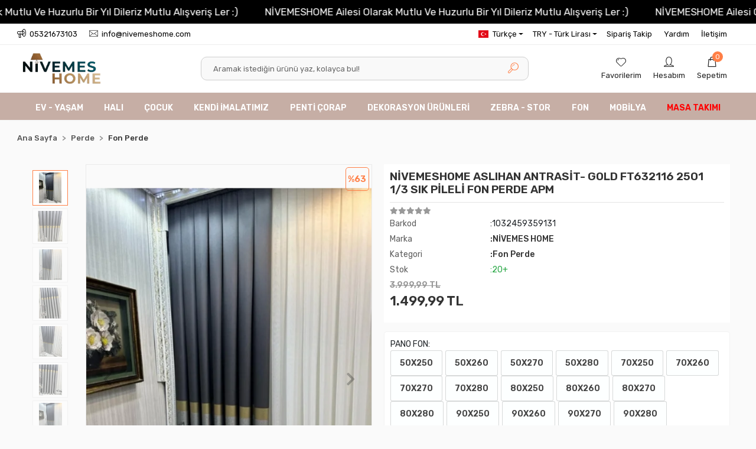

--- FILE ---
content_type: text/html; charset=UTF-8
request_url: https://www.nivemeshome.com/nivemeshome-aslihan-antrasit-gold-ft632116-2501-1/3-sik-pileli-fon-perde-apm
body_size: 22357
content:
<!DOCTYPE html><html lang="tr"><head><meta http-equiv="X-UA-Compatible" content="IE=edge" /><meta http-equiv="Content-Type" content="text/html; charset=utf-8"/><meta name='viewport' content='width=device-width, user-scalable=yes'><link rel="alternate" hreflang="tr" href="https://www.nivemeshome.com/nivemeshome-aslihan-antrasit-gold-ft632116-2501-1/3-sik-pileli-fon-perde-apm" /><link rel="alternate" hreflang="en" href="https://www.nivemeshome.com/en/nivemeshome-aslihan-anthracite-gold-ft632116-2501-1/3-thick-pile-curtain-blind-apm" /><link rel="alternate" hreflang="de" href="https://www.nivemeshome.com/de/nivemeshome-aslihan-antrasit-gold-ft632116-2501-1/3-dik-duzenli-perde-kumasi-apm" /><link rel="alternate" hreflang="it" href="https://www.nivemeshome.com/it/nivemeshome-aslihan-antrasit-oro-ft632116-2501-1/3-densa-tenda-fono-apm" /><link rel="alternate" hreflang="ar" href="https://www.nivemeshome.com/ar/تقدم-نيفيميس-هوم-أسليهان-أنتراكيت-الذهبي-ft632116-2501-،-موديل-ستارًا-للستائر-السميكة-ذات-الشعيرات" /><link rel="alternate" hreflang="es" href="https://www.nivemeshome.com/es/nivemeshome-aslihan-antrasit-oro-ft632116-2501-1/3-densidad-pilar-tela-de-cortina-apm" /><link rel="alternate" hreflang="ru" href="https://www.nivemeshome.com/ru/nivemeshome-aslikhan-antratsit-gold-ft632116-2501-1-3-tesnyj-po-vorsu-zanaveska-apm" /><link rel="alternate" hreflang="x-default" href="https://www.nivemeshome.com/nivemeshome-aslihan-antrasit-gold-ft632116-2501-1/3-sik-pileli-fon-perde-apm" /><link rel="preconnect" href="https://percdn.com/"/><link rel="dns-prefetch" href="https://percdn.com/"/><link rel="icon" href="https://percdn.com/f/304595/b3NXVUoyVTArYkI4Tmk4Z1RvTTZKYms9/l/favicon-24364833-sw793sh315.webp" /><link rel="stylesheet" type="text/css" href="https://www.nivemeshome.com/template/smart/default/assets/plugins/bootstrap.soft.min.css?v=1661412851" /><link rel="stylesheet" type="text/css" href="https://www.nivemeshome.com/template/smart/default/assets/style.min.css?v=1768266976" /><title>NİVEMESHOME ASLIHAN ANTRASİT- GOLD FT632116 2501 1/3 SIK PİLELİ FON PERDE APM</title><meta name="description" content="NİVEMESHOME ASLIHAN ANTRASİT- GOLD FT632116 2501 1/3 SIK PİLELİ FON PERDE APM" /><link href="https://www.nivemeshome.com/nivemeshome-aslihan-antrasit-gold-ft632116-2501-1/3-sik-pileli-fon-perde-apm" rel="canonical" /><meta property="og:title" content="NİVEMESHOME ASLIHAN ANTRASİT- GOLD FT632116 2501 1/3 SIK PİLELİ FON PERDE APM" /><meta property="og:site_name" content="nivemeshome.com" /><meta property="og:type" content="product" /><meta property="og:url" content="https://www.nivemeshome.com/nivemeshome-aslihan-antrasit-gold-ft632116-2501-1/3-sik-pileli-fon-perde-apm" /><meta property="og:keywords" content="Fon perde modelleri, Fon perde fiyatları, Desenli fon perde, Beyaz fon perde, Yatak odası fon perdesi, Fon perde tasarımları, Mutfak için fon perde, Fon perde temizliği, Modern fon perde, Çocuk odası fon perdesi, Oturma odası fon perdesi, Fon perde kumaşları, Fon perde mağazaları, Özel ölçü fon perde" /><meta property="og:description" content="NİVEMESHOME ASLIHAN ANTRASİT- GOLD FT632116 2501 1/3 SIK PİLELİ FON PERDE APM" /><meta property="og:image" content="https://percdn.com/f/304595/b3NXVUpHVTArYkI4Tmk4Z0dNOXJKYjhQSVl5OA/p/nivemeshome-aslihan-antrasit-gold-ft632116-2501-1-3-sik-pileli-fon-perde-apm-116929452-sw449sh600.png" /><meta property="og:image:width" content="700" /><meta property="og:image:height" content="700" /><link rel="preconnect" href="https://fonts.googleapis.com"><link rel="preconnect" href="https://fonts.gstatic.com" crossorigin><style type="text/css">
        body {
            font-family: 'Rubik', sans-serif;
        }
        :root{
            --body-bg:#ffffff;
            --menu-bg-color: #c6aea5;
            --menu-color: #ffffff;
            --menu-color-hover: #ff7f46;
            --main-color: #ff7f46;
            --main-color2: #ff7f46;
            --main-color3: #ffffff;
            --header-top-color: #000000;
            --header-top-color-hover: #ff7f46;
            --add-cart-list: #ffffff;
            --add-cart-list-hover: #ffffff;
            --add-cart-list-bg: #1c7ad2;
            --add-cart-list-bg-hover: #2a73b7;
            --buy-now: #ffffff;
            --buy-now-bg: #949494;
            --buy-now-hover: #ffffff;
            --buy-now-bg-hover: #747272;
            --add-cart-detail:#ffffff;
            --add-cart-detail-bg:#1c7ad2;
            --add-cart-detail-hover:#ffffff;
            --add-cart-detail-bg-hover:#2a73b7;
            --complete-payment:#ffffff;
            --complete-payment-bg:#4dc761;
            --complete-payment-hover:#ffffff;
            --complete-payment-bg-hover:#3aa14b;
            --transition-time: .4s ease-out;
        };
       
    </style><link rel="stylesheet" type="text/css" href="https://www.nivemeshome.com/theme/___shuttle/assets/style.css?v=1663858018" /><style type="text/css">
                             @media(min-width:1240px){
                .container,
                .container-sm,
                .container-md,
                .container-lg,
                .container-xl {
                    max-width: 1300px !important;
                    width: 97%;
                }
            }
            </style><script type="application/ld+json">{"@context":"https:\/\/schema.org","@type":"Website","url":"https:\/\/www.nivemeshome.com","name":"Sedef Kılınç","potentialAction":{"@type":"SearchAction","target":"https:\/\/www.nivemeshome.com\/arama?k={search_term_string}","query-input":"required name=search_term_string"}}</script><script type="application/ld+json">{"@context":"https:\/\/schema.org","@type":"Store","name":"Sedef Kılınç","url":"https:\/\/www.nivemeshome.com","logo":"https:\/\/percdn.com\/f\/304595\/b3NXVUoyVTArYkI4Tmk4Z1RvTTZKYms9\/l\/logo-5682555-sw793sh315.webp","image":"https:\/\/percdn.com\/f\/304595\/b3NXVUoyVTArYkI4Tmk4Z1RvTTZKYms9\/l\/logo-5682555-sw793sh315.webp","address":"Cumhuriyet mah. Malik Yılman Cad. No:78 "}</script><script type="application/ld+json">{"@context":"https:\/\/schema.org\/","@type":"Product","name":"NİVEMESHOME ASLIHAN ANTRASİT- GOLD FT632116 2501 1\/3 SIK PİLELİ FON PERDE APM","image":["https:\/\/percdn.com\/f\/304595\/b3NXVUoyVTArYkI4Tmk4Z0djOXJKYkVQSVl5OA\/p\/nivemeshome-aslihan-antrasit-gold-ft632116-2501-1-3-sik-pileli-fon-perde-apm-116929452-sw449sh600.webp","https:\/\/percdn.com\/f\/304595\/b3NXVUoyVTArYkI4Tmk4Z0djOXJKYkVQSVl5OA\/p\/nivemeshome-aslihan-antrasit-gold-ft632116-2501-1-3-sik-pileli-fon-perde-apm-229990437-sw483sh600.webp","https:\/\/percdn.com\/f\/304595\/b3NXVUoyVTArYkI4Tmk4Z0djOXJKYkVQSVl5OA\/p\/nivemeshome-aslihan-antrasit-gold-ft632116-2501-1-3-sik-pileli-fon-perde-apm-397378442-sw450sh600.webp","https:\/\/percdn.com\/f\/304595\/b3NXVUoyVTArYkI4Tmk4Z0djOXJKYkVQSVl5OA\/p\/nivemeshome-aslihan-antrasit-gold-ft632116-2501-1-3-sik-pileli-fon-perde-apm-420223711-sw449sh600.webp","https:\/\/percdn.com\/f\/304595\/b3NXVUoyVTArYkI4Tmk4Z0djOXJKYkVQSVl5OA\/p\/nivemeshome-aslihan-antrasit-gold-ft632116-2501-1-3-sik-pileli-fon-perde-apm-595602647-sw450sh600.webp","https:\/\/percdn.com\/f\/304595\/b3NXVUoyVTArYkI4Tmk4Z0djOXJKYkVQSVl5OA\/p\/nivemeshome-aslihan-antrasit-gold-ft632116-2501-1-3-sik-pileli-fon-perde-apm-610567052-sw450sh600.webp","https:\/\/percdn.com\/f\/304595\/b3NXVUoyVTArYkI4Tmk4Z0djOXJKYkVQSVl5OA\/p\/nivemeshome-aslihan-antrasit-gold-ft632116-2501-1-3-sik-pileli-fon-perde-apm-715657412-sw450sh600.webp","https:\/\/percdn.com\/f\/304595\/b3NXVUoyVTArYkI4Tmk4Z0djOXJKYkVQSVl5OA\/p\/nivemeshome-aslihan-antrasit-gold-ft632116-2501-1-3-sik-pileli-fon-perde-apm-814270040-sw448sh600.webp"],"description":"NİVEMESHOME ASLIHAN ANTRASİT- GOLD FT632116 2501 1\/3 SIK PİLELİ FON PERDE APM","productId":"17793","mpn":"STK024309","gtin":"1032459359131","sku":"STK024309","brand":{"@type":"Brand","name":"NİVEMES HOME"},"offers":{"@type":"Offer","priceCurrency":"try","price":"1499.99","itemCondition":"https:\/\/schema.org\/NewCondition","availability":"https:\/\/schema.org\/InStock","priceValidUntil":"","seller":{"@type":"Organization","name":"Sedef Kılınç"},"url":"https:\/\/www.nivemeshome.com\/nivemeshome-aslihan-antrasit-gold-ft632116-2501-1\/3-sik-pileli-fon-perde-apm"}}</script></head><body class="product-body "><div class="addons-marquee-bar amb-desktop-1 amb-mobile-1 amb-direction-0"
     style="background-color: #000000;  background-repeat: no-repeat; background-position: center;"><a href="https://www.nivemeshome.com/" class="item" style="color: #ffffff">
            NİVEMESHOME Ailesi Olarak Mutlu Ve Huzurlu Bir Yıl Dileriz Mutlu Alışveriş Ler :)
        </a><a href="https://www.nivemeshome.com/" class="item" style="color: #ffffff">
            NİVEMESHOME Ailesi Olarak Mutlu Ve Huzurlu Bir Yıl Dileriz Mutlu Alışveriş Ler :)
        </a><a href="https://www.nivemeshome.com/" class="item" style="color: #ffffff">
            NİVEMESHOME Ailesi Olarak Mutlu Ve Huzurlu Bir Yıl Dileriz Mutlu Alışveriş Ler :)
        </a><a href="https://www.nivemeshome.com/" class="item" style="color: #ffffff">
            NİVEMESHOME Ailesi Olarak Mutlu Ve Huzurlu Bir Yıl Dileriz Mutlu Alışveriş Ler :)
        </a></div><style type="text/css">
    @media (min-width: 992px) {
            .addons-marquee-bar {
            height: 40px !important;
        }
                    .addons-marquee-bar .item {
            font-size: 17px !important;
        }
                .addons-marquee-bar .item {
            margin-right: 45px !important;
        }
        }
    @media (max-width: 991px) {
            .addons-marquee-bar {
            height: 34px !important;
        }
                .addons-marquee-bar {
            margin-top: 60px;
            margin-bottom: -60px;
        }
                .addons-marquee-bar .item {
            font-size: 14px !important;
        }
                .addons-marquee-bar .item {
            margin-right: 25px !important;
        }
        }
</style><section class="pattern-group pattern-group-t-0 pattern-group-p-product "><div class="no-container"><div class="pattern-group-body"><div class="p-g-b-c-wrapper"><div class="p-g-b-c-inner"><div class="p-g-mod p-g-mod-t-28 p-g-mod-header  p-g-mod-trans   "><div class="p-g-mod-body  p-g-mod-body-p-0  "><header class="desktop"><section class="h-contact"><div class="container"><div class="row"><div class="col-md-5"><div class="info"><a href="tel:05321673103" class="item pl-0"><i class="coreicon-megaphone"></i><span>
                                    05321673103
                                </span></a><a href="/cdn-cgi/l/email-protection#98f1f6fef7d8f6f1eefdf5fdebf0f7f5fdb6fbf7f5" class="item"><i class="coreicon-envelope-1"></i><span>
                                    <span class="__cf_email__" data-cfemail="563f38303916383f20333b33253e393b337835393b">[email&#160;protected]</span>
                                </span></a></div></div><div class="col-md-7"><div class="info float-right"><div class="dropdown dropdown-languages-1 mr-3"><span class="dropdown-toggle" id="dropdownDesktopMenuOffset-left"
                      data-toggle="dropdown" aria-haspopup="true" aria-expanded="false"><span class="flag-icon flag-icon-tr"></span> Türkçe                </span><div class="dropdown-menu dropdown-menu-left" aria-labelledby="dropdownDesktopMenuOffset-left"><a href="javascript:;" onclick="changeLanguage('tr', 'https://www.nivemeshome.com/nivemeshome-aslihan-antrasit-gold-ft632116-2501-1/3-sik-pileli-fon-perde-apm')" class="dropdown-item"><span class="flag-icon flag-icon-tr"></span> Türkçe                        </a><a href="javascript:;" onclick="changeLanguage('en', 'https://www.nivemeshome.com/en/nivemeshome-aslihan-anthracite-gold-ft632116-2501-1/3-thick-pile-curtain-blind-apm')" class="dropdown-item"><span class="flag-icon flag-icon-us"></span> English                        </a><a href="javascript:;" onclick="changeLanguage('de', 'https://www.nivemeshome.com/de/nivemeshome-aslihan-antrasit-gold-ft632116-2501-1/3-dik-duzenli-perde-kumasi-apm')" class="dropdown-item"><span class="flag-icon flag-icon-de"></span> Deutsch                        </a><a href="javascript:;" onclick="changeLanguage('it', 'https://www.nivemeshome.com/it/nivemeshome-aslihan-antrasit-oro-ft632116-2501-1/3-densa-tenda-fono-apm')" class="dropdown-item"><span class="flag-icon flag-icon-it"></span> Italiano                        </a><a href="javascript:;" onclick="changeLanguage('ar', 'https://www.nivemeshome.com/ar/تقدم-نيفيميس-هوم-أسليهان-أنتراكيت-الذهبي-ft632116-2501-،-موديل-ستارًا-للستائر-السميكة-ذات-الشعيرات')" class="dropdown-item"><span class="flag-icon flag-icon-sa"></span> عربى                        </a><a href="javascript:;" onclick="changeLanguage('es', 'https://www.nivemeshome.com/es/nivemeshome-aslihan-antrasit-oro-ft632116-2501-1/3-densidad-pilar-tela-de-cortina-apm')" class="dropdown-item"><span class="flag-icon flag-icon-es"></span> Español                        </a><a href="javascript:;" onclick="changeLanguage('ru', 'https://www.nivemeshome.com/ru/nivemeshome-aslikhan-antratsit-gold-ft632116-2501-1-3-tesnyj-po-vorsu-zanaveska-apm')" class="dropdown-item"><span class="flag-icon flag-icon-ru"></span> русский                        </a></div></div><div class="dropdown dropdown-currencies-1 mr-3"><span class="dropdown-toggle" id="dropdownDesktopMenu2Offset-left"
                      data-toggle="dropdown" aria-haspopup="true" aria-expanded="false">
                    TRY - Türk Lirası                </span><div class="dropdown-menu dropdown-menu-left" aria-labelledby="dropdownDesktopMenu2Offset-left"><a href="javascript:;" onclick="changeCurrency('TRY')" class="dropdown-item">
                            TRY - Türk Lirası                        </a><a href="javascript:;" onclick="changeCurrency('USD')" class="dropdown-item">
                            USD - Dolar                        </a><a href="javascript:;" onclick="changeCurrency('EUR')" class="dropdown-item">
                            EUR - Euro                        </a><a href="javascript:;" onclick="changeCurrency('CHF')" class="dropdown-item">
                            CHF - İsviçre Frangı                        </a><a href="javascript:;" onclick="changeCurrency('GBP')" class="dropdown-item">
                            GBP - İngiliz Sterlini                        </a></div></div><a href="https://www.nivemeshome.com/siparis-takip" class="item">Sipariş Takip</a><a href="https://www.nivemeshome.com/yardim" class="item">Yardım</a><a href="https://www.nivemeshome.com/iletisim" class="item">İletişim</a></div><div class="clearfix"></div></div></div></div></section><section class="h-center"><div class="container"><div class="row"><div class="col-md-3"><div class="logo header-area"><a href="https://www.nivemeshome.com" ><img src="https://percdn.com/f/304595/b3NXVUoyVTArYkI4Tmk4Z1RvTTZKYms9/l/logo-5682555-sw793sh315.webp" alt="" /></a></div></div><div class="col-md-6"><div class="header-area"><div class="search"><form action="https://www.nivemeshome.com/arama" method="get" data-choose-action="redirect" data-advanced-product-search><div class="input-box"><input type="text" name="k" class="form-control" placeholder="Aramak istediğin ürünü yaz, kolayca bul!"/></div><button type="submit" class="btn btn-orange btn-send"><i class="coreicon-search-1"></i></button></form></div></div></div><div class="col-md-3"><div class="header-area last"><div class="header-bar"><a class="bar-link bar-favorite" href="https://www.nivemeshome.com/hesabim/favori-listem" ><span class="icon"><i class="coreicon-heart-1"></i></span><span class="name">Favorilerim</span></a><div class="bar-link bar-user"><span class="icon"><i class="coreicon-user-1"></i></span><div class="link"><a href="https://www.nivemeshome.com/uye-giris"><span class="name">Hesabım</span></a></div></div><div class="dropdown header-cart-hover"><a class="bar-link bar-cart" href="https://www.nivemeshome.com/sepet" id="console-menu-3" role="button"><span class="icon"><i class="coreicon-bag-2"></i><span class="count" data-cart-quantity>0</span></span><span class="name">Sepetim</span></a><div class="dropdown-menu" aria-labelledby="console-menu-3"><div class="top-header"><span class="title">
                                                Sepetim 
                                                <span class="count2" data-cart-quantity>0 </span><span class="count2-description">Ürün</span></span></div><div class="products" data-cart-products></div><div class="summary" data-cart-summary></div></div></div></div></div></div></div></div></section><section class="menu"><div class="container"><div class="row"><div class="col-md-12"><div class="mega-menu"><ul class="navbar-nav"><li class="nav-item dropdown"><a class="nav-link dropdown-toggle" href="https://www.nivemeshome.com/ev-yasam" id="mega-menu-1" data-parent-id="1" role="button"><span class="under-category">EV - YAŞAM</span></a><div class="dropdown-menu" aria-labelledby="mega-menu-1"><div class="mega-menu-container"><div class="container-fluid" ><div class="row"><div class="col-md-12"><div class="row h-100"><div class="col"><div class="sub-cat"><a class="sub-title" data-parent-id="1" data-id="2" href="https://www.nivemeshome.com/nevresim-takimlari">
                                                                                 NEVRESİM TAKIMLARI
                                                                            </a><ul><li><a href="https://www.nivemeshome.com/nevresim-takimlari-4380"><span class="sub-category"> Nevresim Takımları </span></a></li><li><a href="https://www.nivemeshome.com/cift-kisilik-nevresim"><span class="sub-category"> Çift Kişilik Nevresim </span></a></li><li><a href="https://www.nivemeshome.com/tek-kisilik-nevresim"><span class="sub-category"> Tek Kişilik Nevresim </span></a></li><li><a href="https://www.nivemeshome.com/bebekcocuk-nevresim-takimi"><span class="sub-category"> Bebek&amp;Çocuk Nevresim Takımı </span></a></li></ul></div><div class="sub-cat"><a class="sub-title" data-parent-id="1" data-id="11" href="https://www.nivemeshome.com/yatak-ortusu-ve-ortuler">
                                                                                 YATAK ÖRTÜSÜ VE ÖRTÜLER
                                                                            </a><ul><li><a href="https://www.nivemeshome.com/tek-kisilik-yatak-ortusu"><span class="sub-category"> Tek Kişilik Yatak Örtüsü </span></a></li><li><a href="https://www.nivemeshome.com/cift-kisilik-yatak-ortusu"><span class="sub-category"> Çift Kişilik Yatak Örtüsü </span></a></li><li><a href="https://www.nivemeshome.com/yatak-ortusu"><span class="sub-category"> Yatak Örtüsü </span></a></li><li><a href="https://www.nivemeshome.com/cift-kisilik-cok-amacli-ortu"><span class="sub-category"> Çift Kişilik Çok Amaçlı Örtü </span></a></li></ul></div><div class="sub-cat"><a class="sub-title" data-parent-id="1" data-id="24" href="https://www.nivemeshome.com/battaniyeler">
                                                                                 BATTANİYELER
                                                                            </a><ul><li><a href="https://www.nivemeshome.com/battaniye"><span class="sub-category"> Battaniye </span></a></li><li><a href="https://www.nivemeshome.com/cift-kisilik-battaniye"><span class="sub-category"> Çift Kişilik Battaniye </span></a></li><li><a href="https://www.nivemeshome.com/tek-kisilik-battaniye"><span class="sub-category"> Tek Kişilik Battaniye </span></a></li></ul></div><div class="sub-cat"><a class="sub-title" data-parent-id="1" data-id="92" href="https://www.nivemeshome.com/seccade">
                                                                                 SECCADE
                                                                            </a><ul></ul></div><div class="sub-cat"><a class="sub-title" data-parent-id="1" data-id="288" href="https://www.nivemeshome.com/runner">
                                                                                 RUNNER
                                                                            </a><ul></ul></div></div><div class="col"><div class="sub-cat"><a class="sub-title" data-parent-id="1" data-id="4" href="https://www.nivemeshome.com/diger-urunler">
                                                                                 DİĞER ÜRÜNLER
                                                                            </a><ul><li><a href="https://www.nivemeshome.com/uyku-seti"><span class="sub-category"> Uyku Seti </span></a></li><li><a href="https://www.nivemeshome.com/complete-set"><span class="sub-category"> Complete Set </span></a></li><li><a href="https://www.nivemeshome.com/yastik"><span class="sub-category"> Yastık </span></a></li><li><a href="https://www.nivemeshome.com/ceyiz-setleri"><span class="sub-category"> Çeyiz Setleri </span></a></li><li><a href="https://www.nivemeshome.com/alez"><span class="sub-category"> Alez </span></a></li><li><a href="https://www.nivemeshome.com/salon-takimi"><span class="sub-category"> Salon Takımı </span></a></li><li><a href="https://www.nivemeshome.com/hali-kilifi"><span class="sub-category"> Halı Kılıfı </span></a></li><li><a href="https://www.nivemeshome.com/yastik-alez-kapitone"><span class="sub-category"> Yastık  Alez Kapitone </span></a></li><li><a href="https://www.nivemeshome.com/sunumluk"><span class="sub-category"> Sunumluk </span></a></li></ul></div><div class="sub-cat"><a class="sub-title" data-parent-id="1" data-id="14" href="https://www.nivemeshome.com/yorgan-setleri">
                                                                                 YORGAN SETLERİ
                                                                            </a><ul><li><a href="https://www.nivemeshome.com/yorgan"><span class="sub-category"> Yorgan </span></a></li><li><a href="https://www.nivemeshome.com/cift-kisilik-yorgan"><span class="sub-category"> Çift Kişilik Yorgan </span></a></li><li><a href="https://www.nivemeshome.com/tek-kisilik-yorgan"><span class="sub-category"> Tek Kişilik Yorgan </span></a></li><li><a href="https://www.nivemeshome.com/bebekcocuk-yorgan"><span class="sub-category"> Bebek&amp;Çocuk Yorgan </span></a></li></ul></div><div class="sub-cat"><a class="sub-title" data-parent-id="1" data-id="72" href="https://www.nivemeshome.com/mutfak-sofra-tekstili">
                                                                                 MUTFAK SOFRA TEKSTİLİ
                                                                            </a><ul><li><a href="https://www.nivemeshome.com/kurulama-bezi"><span class="sub-category"> Kurulama Bezi </span></a></li><li><a href="https://www.nivemeshome.com/mutfak-onlugu"><span class="sub-category"> Mutfak Önlüğü </span></a></li><li><a href="https://www.nivemeshome.com/masa-ortusu"><span class="sub-category"> Masa Örtüsü </span></a></li><li><a href="https://www.nivemeshome.com/mutfak-havlusu"><span class="sub-category"> Mutfak Havlusu </span></a></li><li><a href="https://www.nivemeshome.com/tabak"><span class="sub-category"> Tabak </span></a></li><li><a href="https://www.nivemeshome.com/tutac-/-eldiven"><span class="sub-category"> Tutaç / Eldiven </span></a></li></ul></div><div class="sub-cat"><a class="sub-title" data-parent-id="1" data-id="106" href="https://www.nivemeshome.com/hediyelik-havlu-sepeti">
                                                                                 HEDİYELİK HAVLU SEPETİ
                                                                            </a><ul></ul></div></div><div class="col"><div class="sub-cat"><a class="sub-title" data-parent-id="1" data-id="7" href="https://www.nivemeshome.com/banyo-tekstili">
                                                                                 BANYO TEKSTİLİ
                                                                            </a><ul><li><a href="https://www.nivemeshome.com/bornoz-seti"><span class="sub-category"> Bornoz Seti </span></a></li><li><a href="https://www.nivemeshome.com/hamam-seti"><span class="sub-category"> Hamam Seti </span></a></li><li><a href="https://www.nivemeshome.com/el-yuz-havlusu"><span class="sub-category"> El Yüz Havlusu </span></a></li><li><a href="https://www.nivemeshome.com/klozet-takimi-ve-paspas"><span class="sub-category"> Klozet Takımı ve Paspas </span></a></li><li><a href="https://www.nivemeshome.com/banyo-havlusu"><span class="sub-category"> Banyo Havlusu </span></a></li><li><a href="https://www.nivemeshome.com/havluhavlu-seti"><span class="sub-category"> Havlu&amp;Havlu Seti </span></a></li><li><a href="https://www.nivemeshome.com/bornoz"><span class="sub-category"> Bornoz </span></a></li><li><a href="https://www.nivemeshome.com/ayak-havlusu"><span class="sub-category"> Ayak Havlusu </span></a></li><li><a href="https://www.nivemeshome.com/sac-kurulama-bonesi"><span class="sub-category"> Saç kurulama bonesi </span></a></li></ul></div><div class="sub-cat"><a class="sub-title" data-parent-id="1" data-id="19" href="https://www.nivemeshome.com/pike-takimlari">
                                                                                 PİKE TAKIMLARI
                                                                            </a><ul><li><a href="https://www.nivemeshome.com/tek-kisilik-pikepike-takimi"><span class="sub-category"> Tek Kişilik Pike&amp;Pike Takımı </span></a></li><li><a href="https://www.nivemeshome.com/cift-kisilik-pikepike-takimi"><span class="sub-category"> Çift Kişilik Pike&amp;Pike Takımı </span></a></li><li><a href="https://www.nivemeshome.com/pike-takimi"><span class="sub-category"> Pike Takımı </span></a></li><li><a href="https://www.nivemeshome.com/pike"><span class="sub-category"> Pike </span></a></li></ul></div><div class="sub-cat"><a class="sub-title" data-parent-id="1" data-id="75" href="https://www.nivemeshome.com/dekoratif-aksesuarlar">
                                                                                 DEKORATİF AKSESUARLAR
                                                                            </a><ul><li><a href="https://www.nivemeshome.com/minder"><span class="sub-category"> Minder </span></a></li><li><a href="https://www.nivemeshome.com/askilik"><span class="sub-category"> Askılık </span></a></li><li><a href="https://www.nivemeshome.com/kirlent"><span class="sub-category"> Kırlent </span></a></li></ul></div><div class="sub-cat"><a class="sub-title" data-parent-id="1" data-id="116" href="https://www.nivemeshome.com/kablo">
                                                                                 KABLO
                                                                            </a><ul></ul></div></div></div></div></div></div></div></div></li><li class="nav-item dropdown"><a class="nav-link dropdown-toggle" href="https://www.nivemeshome.com/hali" id="mega-menu-36" data-parent-id="36" role="button"><span class="under-category">HALI</span></a><div class="dropdown-menu" aria-labelledby="mega-menu-36"><div class="mega-menu-container"><div class="container-fluid" ><div class="row"><div class="col-md-12"><div class="row h-100"><div class="col"><div class="sub-cat"><a class="sub-title" data-parent-id="36" data-id="37" href="https://www.nivemeshome.com/cocuk-genc-halisi">
                                                                                 ÇOCUK GENÇ HALISI
                                                                            </a><ul></ul></div></div><div class="col"><div class="sub-cat"><a class="sub-title" data-parent-id="36" data-id="48" href="https://www.nivemeshome.com/paspas">
                                                                                 PASPAS
                                                                            </a><ul></ul></div></div><div class="col"><div class="sub-cat"><a class="sub-title" data-parent-id="36" data-id="49" href="https://www.nivemeshome.com/dijital-ve-kaymaz-tabanli-hali">
                                                                                 DİJİTAL VE KAYMAZ TABANLI HALI
                                                                            </a><ul></ul></div></div></div></div></div></div></div></div></li><li class="nav-item dropdown"><a class="nav-link dropdown-toggle" href="https://www.nivemeshome.com/anne-bebek" id="mega-menu-38" data-parent-id="38" role="button"><span class="under-category">ÇOCUK</span></a><div class="dropdown-menu" aria-labelledby="mega-menu-38"><div class="mega-menu-container"><div class="container-fluid" ><div class="row"><div class="col-md-12"><div class="row h-100"><div class="col"><div class="sub-cat"><a class="sub-title" data-parent-id="38" data-id="39" href="https://www.nivemeshome.com/bebek-tekstili">
                                                                                 BEBEK TEKSTİLİ
                                                                            </a><ul><li><a href="https://www.nivemeshome.com/uyku-seti-1804"><span class="sub-category"> Uyku Seti </span></a></li><li><a href="https://www.nivemeshome.com/yastik-148"><span class="sub-category"> Yastık </span></a></li><li><a href="https://www.nivemeshome.com/bebek-seti"><span class="sub-category"> Bebek Seti </span></a></li><li><a href="https://www.nivemeshome.com/nevresim-takimi-146"><span class="sub-category"> Nevresim Takımı </span></a></li><li><a href="https://www.nivemeshome.com/pike-takimi-2738"><span class="sub-category"> Pike Takımı </span></a></li></ul></div><div class="sub-cat"><a class="sub-title" data-parent-id="38" data-id="194" href="https://www.nivemeshome.com/cocuk-ve-genc-nevresim-takimi">
                                                                                 ÇOCUK VE GENÇ NEVRESİM TAKIMI
                                                                            </a><ul></ul></div></div><div class="col"><div class="sub-cat"><a class="sub-title" data-parent-id="38" data-id="40" href="https://www.nivemeshome.com/bebekcocuk-uyku-seti">
                                                                                 BEBEK&amp;ÇOCUK UYKU SETİ
                                                                            </a><ul></ul></div><div class="sub-cat"><a class="sub-title" data-parent-id="38" data-id="246" href="https://www.nivemeshome.com/cocuk-atlet">
                                                                                 ÇOCUK ATLET
                                                                            </a><ul></ul></div></div><div class="col"><div class="sub-cat"><a class="sub-title" data-parent-id="38" data-id="108" href="https://www.nivemeshome.com/bebek-patigi">
                                                                                 BEBEK PATİĞİ
                                                                            </a><ul></ul></div><div class="sub-cat"><a class="sub-title" data-parent-id="38" data-id="278" href="https://www.nivemeshome.com/cocuk-slip">
                                                                                 ÇOCUK SLİP
                                                                            </a><ul></ul></div></div></div></div></div></div></div></div></li><li class="nav-item dropdown"><a class="nav-link dropdown-toggle" href="https://www.nivemeshome.com/kendi-imalatimiz" id="mega-menu-51" data-parent-id="51" role="button"><span class="under-category">KENDİ İMALATIMIZ</span></a><div class="dropdown-menu" aria-labelledby="mega-menu-51"><div class="mega-menu-container"><div class="container-fluid" ><div class="row"><div class="col-md-12"><div class="row h-100"><div class="col"><div class="sub-cat"><a class="sub-title" data-parent-id="51" data-id="52" href="https://www.nivemeshome.com/carsaf-seti">
                                                                                 ÇARŞAF SETİ
                                                                            </a><ul></ul></div><div class="sub-cat"><a class="sub-title" data-parent-id="51" data-id="231" href="https://www.nivemeshome.com/kirlent-3902">
                                                                                 KIRLENT KILIFI
                                                                            </a><ul></ul></div></div><div class="col"><div class="sub-cat"><a class="sub-title" data-parent-id="51" data-id="229" href="https://www.nivemeshome.com/nevresim-takimi-3918">
                                                                                 NEVRESİM TAKIMI
                                                                            </a><ul></ul></div></div><div class="col"><div class="sub-cat"><a class="sub-title" data-parent-id="51" data-id="230" href="https://www.nivemeshome.com/yastik-4282">
                                                                                 YASTIK
                                                                            </a><ul></ul></div></div></div></div></div></div></div></div></li><li class="nav-item dropdown"><a class="nav-link dropdown-toggle" href="https://www.nivemeshome.com/penti-corap" id="mega-menu-53" data-parent-id="53" role="button"><span class="under-category">PENTİ ÇORAP</span></a><div class="dropdown-menu" aria-labelledby="mega-menu-53"><div class="mega-menu-container"><div class="container-fluid" ><div class="row"><div class="col-md-12"><div class="row h-100"><div class="col"><div class="sub-cat"><a class="sub-title" data-parent-id="53" data-id="54" href="https://www.nivemeshome.com/kulotlu-corap">
                                                                                 KÜLOTLU ÇORAP
                                                                            </a><ul></ul></div><div class="sub-cat"><a class="sub-title" data-parent-id="53" data-id="59" href="https://www.nivemeshome.com/jartiyer-corap">
                                                                                 JARTİYER ÇORAP
                                                                            </a><ul></ul></div></div><div class="col"><div class="sub-cat"><a class="sub-title" data-parent-id="53" data-id="56" href="https://www.nivemeshome.com/soket-corap">
                                                                                 SOKET ÇORAP
                                                                            </a><ul></ul></div></div><div class="col"><div class="sub-cat"><a class="sub-title" data-parent-id="53" data-id="57" href="https://www.nivemeshome.com/pantolon-corap">
                                                                                 PANTOLON ÇORAP
                                                                            </a><ul></ul></div></div></div></div></div></div></div></div></li><li class="nav-item dropdown"><a class="nav-link dropdown-toggle" href="https://www.nivemeshome.com/dekorasyon-urunleri" id="mega-menu-60" data-parent-id="60" role="button"><span class="under-category">DEKORASYON ÜRÜNLERİ</span></a><div class="dropdown-menu" aria-labelledby="mega-menu-60"><div class="mega-menu-container"><div class="container-fluid" ><div class="row"><div class="col-md-12"><div class="row h-100"><div class="col"><div class="sub-cat"><a class="sub-title" data-parent-id="60" data-id="61" href="https://www.nivemeshome.com/duvar-urunleri">
                                                                                 DUVAR ÜRÜNLERİ
                                                                            </a><ul><li><a href="https://www.nivemeshome.com/tablo"><span class="sub-category"> Tablo </span></a></li><li><a href="https://www.nivemeshome.com/ayna"><span class="sub-category"> Ayna </span></a></li></ul></div></div><div class="col"><div class="sub-cat"><a class="sub-title" data-parent-id="60" data-id="88" href="https://www.nivemeshome.com/dekor-urunleri">
                                                                                 DEKOR ÜRÜNLERİ
                                                                            </a><ul><li><a href="https://www.nivemeshome.com/abajur"><span class="sub-category"> Abajur </span></a></li></ul></div></div><div class="col"><div class="sub-cat"><a class="sub-title" data-parent-id="60" data-id="90" href="https://www.nivemeshome.com/mutfak-/-sofra-gerecleri">
                                                                                 MUTFAK / SOFRA GEREÇLERİ
                                                                            </a><ul></ul></div></div></div></div></div></div></div></div></li><li class="nav-item "><a class="nav-link dropdown-toggle" href="https://www.nivemeshome.com/zebra-stor" id="mega-menu-65" data-parent-id="65" role="button"><span class="under-category">ZEBRA - STOR</span></a></li><li class="nav-item dropdown"><a class="nav-link dropdown-toggle" href="https://www.nivemeshome.com/fon-tul" id="mega-menu-66" data-parent-id="66" role="button"><span class="under-category">FON</span></a><div class="dropdown-menu" aria-labelledby="mega-menu-66"><div class="mega-menu-container"><div class="container-fluid" ><div class="row"><div class="col-md-12"><div class="row h-100"><div class="col"><div class="sub-cat"><a class="sub-title" data-parent-id="66" data-id="71" href="https://www.nivemeshome.com/guneslik">
                                                                                 GÜNEŞLİK
                                                                            </a><ul></ul></div></div></div></div></div></div></div></div></li><li class="nav-item dropdown"><a class="nav-link dropdown-toggle" href="https://www.nivemeshome.com/mobilya" id="mega-menu-68" data-parent-id="68" role="button"><span class="under-category">MOBİLYA</span></a><div class="dropdown-menu" aria-labelledby="mega-menu-68"><div class="mega-menu-container"><div class="container-fluid" ><div class="row"><div class="col-md-12"><div class="row h-100"><div class="col"><div class="sub-cat"><a class="sub-title" data-parent-id="68" data-id="69" href="https://www.nivemeshome.com/koltuk-takimi">
                                                                                 KOLTUK TAKIMI
                                                                            </a><ul></ul></div></div><div class="col"><div class="sub-cat"><a class="sub-title" data-parent-id="68" data-id="70" href="https://www.nivemeshome.com/kose-takimi">
                                                                                 KÖŞE TAKIMI
                                                                            </a><ul></ul></div></div><div class="col"><div class="sub-cat"><a class="sub-title" data-parent-id="68" data-id="101" href="https://www.nivemeshome.com/sehpa-dresuar">
                                                                                 SEHPA &amp; DRESUAR
                                                                            </a><ul><li><a href="https://www.nivemeshome.com/zigon-sehpa"><span class="sub-category"> Zigon Sehpa </span></a></li></ul></div></div></div></div></div></div></div></div></li><li class="nav-item "><a class="nav-link dropdown-toggle" href="https://www.nivemeshome.com/masa-takimi" id="mega-menu-85" data-parent-id="85" role="button"><span class="under-category">MASA TAKIMI</span></a></li></ul></div></div></div></div></section></header><header class="mobile"><div class="op-black"></div><div class="left"><a href="javascript:;" class="icon-group ml-1 btn-sidebar-menu"><i class="fas fa-align-right"></i></a><a href="javascript:;" class="icon-group ml-1 btn-sidebar-menu ml-2"><i class="coreicon-search-1"></i></a></div><div class="center"><div class="logo"><a href="https://www.nivemeshome.com"><img src="https://percdn.com/f/304595/b3NXVUoyVTArYkI4Tmk4Z1RvTTZKYms9/l/mobil-logo-75272977-sw793sh315.webp" alt="" /></a></div></div><div class="right"><a href="https://www.nivemeshome.com/sepet" class="icon-group mr-3"><i class="coreicon-basket-2"></i><span class="badge" data-cart-quantity>0</span></a><a href="javascript:;" class="icon-group mr-1 btn-sidebar-user"><i class="coreicon-user-5"></i></a></div><div class="clearfix"></div><nav class="sidebar-menu-type-2"><div class="logo-area"><a href="https://www.nivemeshome.com" ><img src="https://percdn.com/f/304595/b3NXVUoyVTArYkI4Tmk4Z1RvTTZKYms9/l/logo-5682555-sw793sh315.webp" alt="" /></a><div class="mobile-menu-close"><i class="fas fa-times"></i></div></div><div class="scrollbar"><section class="mobile-search"><form action="https://www.nivemeshome.com/arama" method="get"  data-choose-action="redirect" data-smart-mobile-product-search-image ><div class="input-box"><input type="text" name="k" class="form-control" placeholder="Ara.." /></div><button type="submit" class="btn btn-orange btn-send"><div class="Icon-Age"><i class="coreicon-search"></i></div></button></form><div class="clearfix"></div></section><div class="mobil-area-title">
                   TÜM KATEGORİLER
                </div><div class="categories"><ul><li class="sc-1"><a href="javascript:;" class="btn-categories-show" data-id="1"><span class="name float-left">Ev - Yaşam</span><span class="icon float-right"><i class="fas fa-angle-right"></i></span><div class="clearfix"></div></a><ul class="multi categories-list-1"><li class="sc-1-all"><a href="https://www.nivemeshome.com/ev-yasam"><span class="name float-left">
                            Tüm
                            Ev - Yaşam</span><div class="clearfix"></div></a></li><li class="sc-2"><a href="javascript:;" class="btn-categories-show" data-id="2"><span class="name float-left">Nevresim Takımları</span><span class="icon float-right"><i class="fas fa-angle-right"></i></span><div class="clearfix"></div></a><ul class="multi categories-list-2"><li class="sc-2-all"><a href="https://www.nivemeshome.com/nevresim-takimlari"><span class="name float-left">
                            Tüm
                            Nevresim Takımları</span><div class="clearfix"></div></a></li><li class="sc-3"><a href="https://www.nivemeshome.com/nevresim-takimlari-4380" data-id="3"><span class="name ">Nevresim Takımları</span><div class="clearfix"></div></a></li><li class="sc-10"><a href="https://www.nivemeshome.com/cift-kisilik-nevresim" data-id="10"><span class="name ">Çift Kişilik Nevresim</span><div class="clearfix"></div></a></li><li class="sc-17"><a href="https://www.nivemeshome.com/tek-kisilik-nevresim" data-id="17"><span class="name ">Tek Kişilik Nevresim</span><div class="clearfix"></div></a></li><li class="sc-43"><a href="https://www.nivemeshome.com/bebekcocuk-nevresim-takimi" data-id="43"><span class="name ">Bebek&Çocuk Nevresim Takımı</span><div class="clearfix"></div></a></li></ul></li><li class="sc-4"><a href="javascript:;" class="btn-categories-show" data-id="4"><span class="name float-left">Diğer Ürünler</span><span class="icon float-right"><i class="fas fa-angle-right"></i></span><div class="clearfix"></div></a><ul class="multi categories-list-4"><li class="sc-4-all"><a href="https://www.nivemeshome.com/diger-urunler"><span class="name float-left">
                            Tüm
                            Diğer Ürünler</span><div class="clearfix"></div></a></li><li class="sc-5"><a href="javascript:;" class="btn-categories-show" data-id="5"><span class="name float-left">Uyku Seti</span><span class="icon float-right"><i class="fas fa-angle-right"></i></span><div class="clearfix"></div></a><ul class="multi categories-list-5"><li class="sc-5-all"><a href="https://www.nivemeshome.com/uyku-seti"><span class="name float-left">
                            Tüm
                            Uyku Seti</span><div class="clearfix"></div></a></li><li class="sc-6"><a href="https://www.nivemeshome.com/cift-kisilik-uyku-seti" data-id="6"><span class="name ">Çift Kişilik Uyku Seti</span><div class="clearfix"></div></a></li><li class="sc-18"><a href="https://www.nivemeshome.com/tek-kisilik-uyku-seti" data-id="18"><span class="name ">Tek Kişilik Uyku Seti</span><div class="clearfix"></div></a></li></ul></li><li class="sc-13"><a href="https://www.nivemeshome.com/complete-set" data-id="13"><span class="name ">Complete Set</span><div class="clearfix"></div></a></li><li class="sc-21"><a href="https://www.nivemeshome.com/yastik" data-id="21"><span class="name ">Yastık</span><div class="clearfix"></div></a></li><li class="sc-26"><a href="https://www.nivemeshome.com/ceyiz-setleri" data-id="26"><span class="name ">Çeyiz Setleri</span><div class="clearfix"></div></a></li><li class="sc-28"><a href="https://www.nivemeshome.com/alez" data-id="28"><span class="name ">Alez</span><div class="clearfix"></div></a></li><li class="sc-34"><a href="https://www.nivemeshome.com/salon-takimi" data-id="34"><span class="name ">Salon Takımı</span><div class="clearfix"></div></a></li><li class="sc-50"><a href="https://www.nivemeshome.com/hali-kilifi" data-id="50"><span class="name ">Halı Kılıfı</span><div class="clearfix"></div></a></li><li class="sc-99"><a href="https://www.nivemeshome.com/yastik-alez-kapitone" data-id="99"><span class="name ">Yastık  Alez Kapitone</span><div class="clearfix"></div></a></li><li class="sc-227"><a href="https://www.nivemeshome.com/sunumluk" data-id="227"><span class="name ">Sunumluk</span><div class="clearfix"></div></a></li></ul></li><li class="sc-7"><a href="javascript:;" class="btn-categories-show" data-id="7"><span class="name float-left">Banyo Tekstili</span><span class="icon float-right"><i class="fas fa-angle-right"></i></span><div class="clearfix"></div></a><ul class="multi categories-list-7"><li class="sc-7-all"><a href="https://www.nivemeshome.com/banyo-tekstili"><span class="name float-left">
                            Tüm
                            Banyo Tekstili</span><div class="clearfix"></div></a></li><li class="sc-8"><a href="https://www.nivemeshome.com/bornoz-seti" data-id="8"><span class="name ">Bornoz Seti</span><div class="clearfix"></div></a></li><li class="sc-9"><a href="https://www.nivemeshome.com/hamam-seti" data-id="9"><span class="name ">Hamam Seti</span><div class="clearfix"></div></a></li><li class="sc-22"><a href="https://www.nivemeshome.com/el-yuz-havlusu" data-id="22"><span class="name ">El Yüz Havlusu</span><div class="clearfix"></div></a></li><li class="sc-33"><a href="https://www.nivemeshome.com/klozet-takimi-ve-paspas" data-id="33"><span class="name ">Klozet Takımı ve Paspas</span><div class="clearfix"></div></a></li><li class="sc-35"><a href="https://www.nivemeshome.com/banyo-havlusu" data-id="35"><span class="name ">Banyo Havlusu</span><div class="clearfix"></div></a></li><li class="sc-45"><a href="https://www.nivemeshome.com/havluhavlu-seti" data-id="45"><span class="name ">Havlu&Havlu Seti</span><div class="clearfix"></div></a></li><li class="sc-46"><a href="https://www.nivemeshome.com/bornoz" data-id="46"><span class="name ">Bornoz</span><div class="clearfix"></div></a></li><li class="sc-79"><a href="https://www.nivemeshome.com/ayak-havlusu" data-id="79"><span class="name ">Ayak Havlusu</span><div class="clearfix"></div></a></li><li class="sc-97"><a href="https://www.nivemeshome.com/sac-kurulama-bonesi" data-id="97"><span class="name ">Saç kurulama bonesi</span><div class="clearfix"></div></a></li></ul></li><li class="sc-11"><a href="javascript:;" class="btn-categories-show" data-id="11"><span class="name float-left">Yatak Örtüsü ve Örtüler</span><span class="icon float-right"><i class="fas fa-angle-right"></i></span><div class="clearfix"></div></a><ul class="multi categories-list-11"><li class="sc-11-all"><a href="https://www.nivemeshome.com/yatak-ortusu-ve-ortuler"><span class="name float-left">
                            Tüm
                            Yatak Örtüsü ve Örtüler</span><div class="clearfix"></div></a></li><li class="sc-12"><a href="https://www.nivemeshome.com/tek-kisilik-yatak-ortusu" data-id="12"><span class="name ">Tek Kişilik Yatak Örtüsü</span><div class="clearfix"></div></a></li><li class="sc-29"><a href="https://www.nivemeshome.com/cift-kisilik-yatak-ortusu" data-id="29"><span class="name ">Çift Kişilik Yatak Örtüsü</span><div class="clearfix"></div></a></li><li class="sc-47"><a href="https://www.nivemeshome.com/yatak-ortusu" data-id="47"><span class="name ">Yatak Örtüsü</span><div class="clearfix"></div></a></li><li class="sc-100"><a href="https://www.nivemeshome.com/cift-kisilik-cok-amacli-ortu" data-id="100"><span class="name ">Çift Kişilik Çok Amaçlı Örtü</span><div class="clearfix"></div></a></li></ul></li><li class="sc-14"><a href="javascript:;" class="btn-categories-show" data-id="14"><span class="name float-left">Yorgan Setleri</span><span class="icon float-right"><i class="fas fa-angle-right"></i></span><div class="clearfix"></div></a><ul class="multi categories-list-14"><li class="sc-14-all"><a href="https://www.nivemeshome.com/yorgan-setleri"><span class="name float-left">
                            Tüm
                            Yorgan Setleri</span><div class="clearfix"></div></a></li><li class="sc-15"><a href="https://www.nivemeshome.com/yorgan" data-id="15"><span class="name ">Yorgan</span><div class="clearfix"></div></a></li><li class="sc-16"><a href="https://www.nivemeshome.com/cift-kisilik-yorgan" data-id="16"><span class="name ">Çift Kişilik Yorgan</span><div class="clearfix"></div></a></li><li class="sc-31"><a href="https://www.nivemeshome.com/tek-kisilik-yorgan" data-id="31"><span class="name ">Tek Kişilik Yorgan</span><div class="clearfix"></div></a></li><li class="sc-42"><a href="https://www.nivemeshome.com/bebekcocuk-yorgan" data-id="42"><span class="name ">Bebek&Çocuk Yorgan</span><div class="clearfix"></div></a></li></ul></li><li class="sc-19"><a href="javascript:;" class="btn-categories-show" data-id="19"><span class="name float-left">Pike Takımları</span><span class="icon float-right"><i class="fas fa-angle-right"></i></span><div class="clearfix"></div></a><ul class="multi categories-list-19"><li class="sc-19-all"><a href="https://www.nivemeshome.com/pike-takimlari"><span class="name float-left">
                            Tüm
                            Pike Takımları</span><div class="clearfix"></div></a></li><li class="sc-20"><a href="https://www.nivemeshome.com/tek-kisilik-pikepike-takimi" data-id="20"><span class="name ">Tek Kişilik Pike&Pike Takımı</span><div class="clearfix"></div></a></li><li class="sc-23"><a href="https://www.nivemeshome.com/cift-kisilik-pikepike-takimi" data-id="23"><span class="name ">Çift Kişilik Pike&Pike Takımı</span><div class="clearfix"></div></a></li><li class="sc-44"><a href="https://www.nivemeshome.com/pike-takimi" data-id="44"><span class="name ">Pike Takımı</span><div class="clearfix"></div></a></li><li class="sc-80"><a href="https://www.nivemeshome.com/pike" data-id="80"><span class="name ">Pike</span><div class="clearfix"></div></a></li></ul></li><li class="sc-24"><a href="javascript:;" class="btn-categories-show" data-id="24"><span class="name float-left">Battaniyeler</span><span class="icon float-right"><i class="fas fa-angle-right"></i></span><div class="clearfix"></div></a><ul class="multi categories-list-24"><li class="sc-24-all"><a href="https://www.nivemeshome.com/battaniyeler"><span class="name float-left">
                            Tüm
                            Battaniyeler</span><div class="clearfix"></div></a></li><li class="sc-25"><a href="javascript:;" class="btn-categories-show" data-id="25"><span class="name float-left">Battaniye</span><span class="icon float-right"><i class="fas fa-angle-right"></i></span><div class="clearfix"></div></a><ul class="multi categories-list-25"><li class="sc-25-all"><a href="https://www.nivemeshome.com/battaniye"><span class="name float-left">
                            Tüm
                            Battaniye</span><div class="clearfix"></div></a></li><li class="sc-32"><a href="https://www.nivemeshome.com/bataniye-seti" data-id="32"><span class="name ">Bataniye Seti</span><div class="clearfix"></div></a></li></ul></li><li class="sc-27"><a href="https://www.nivemeshome.com/cift-kisilik-battaniye" data-id="27"><span class="name ">Çift Kişilik Battaniye</span><div class="clearfix"></div></a></li><li class="sc-30"><a href="https://www.nivemeshome.com/tek-kisilik-battaniye" data-id="30"><span class="name ">Tek Kişilik Battaniye</span><div class="clearfix"></div></a></li></ul></li><li class="sc-72"><a href="javascript:;" class="btn-categories-show" data-id="72"><span class="name float-left">Mutfak Sofra Tekstili</span><span class="icon float-right"><i class="fas fa-angle-right"></i></span><div class="clearfix"></div></a><ul class="multi categories-list-72"><li class="sc-72-all"><a href="https://www.nivemeshome.com/mutfak-sofra-tekstili"><span class="name float-left">
                            Tüm
                            Mutfak Sofra Tekstili</span><div class="clearfix"></div></a></li><li class="sc-73"><a href="https://www.nivemeshome.com/kurulama-bezi" data-id="73"><span class="name ">Kurulama Bezi</span><div class="clearfix"></div></a></li><li class="sc-82"><a href="javascript:;" class="btn-categories-show" data-id="82"><span class="name float-left">Mutfak Önlüğü</span><span class="icon float-right"><i class="fas fa-angle-right"></i></span><div class="clearfix"></div></a><ul class="multi categories-list-82"><li class="sc-82-all"><a href="https://www.nivemeshome.com/mutfak-onlugu"><span class="name float-left">
                            Tüm
                            Mutfak Önlüğü</span><div class="clearfix"></div></a></li><li class="sc-83"><a href="https://www.nivemeshome.com/onluk" data-id="83"><span class="name ">Önlük</span><div class="clearfix"></div></a></li></ul></li><li class="sc-94"><a href="https://www.nivemeshome.com/masa-ortusu" data-id="94"><span class="name ">Masa Örtüsü</span><div class="clearfix"></div></a></li><li class="sc-96"><a href="https://www.nivemeshome.com/mutfak-havlusu" data-id="96"><span class="name ">Mutfak Havlusu</span><div class="clearfix"></div></a></li><li class="sc-113"><a href="https://www.nivemeshome.com/tabak" data-id="113"><span class="name ">Tabak</span><div class="clearfix"></div></a></li><li class="sc-115"><a href="https://www.nivemeshome.com/tutac-/-eldiven" data-id="115"><span class="name ">Tutaç / Eldiven</span><div class="clearfix"></div></a></li></ul></li><li class="sc-75"><a href="javascript:;" class="btn-categories-show" data-id="75"><span class="name float-left">Dekoratif Aksesuarlar</span><span class="icon float-right"><i class="fas fa-angle-right"></i></span><div class="clearfix"></div></a><ul class="multi categories-list-75"><li class="sc-75-all"><a href="https://www.nivemeshome.com/dekoratif-aksesuarlar"><span class="name float-left">
                            Tüm
                            Dekoratif Aksesuarlar</span><div class="clearfix"></div></a></li><li class="sc-76"><a href="javascript:;" class="btn-categories-show" data-id="76"><span class="name float-left">Minder</span><span class="icon float-right"><i class="fas fa-angle-right"></i></span><div class="clearfix"></div></a><ul class="multi categories-list-76"><li class="sc-76-all"><a href="https://www.nivemeshome.com/minder"><span class="name float-left">
                            Tüm
                            Minder</span><div class="clearfix"></div></a></li><li class="sc-77"><a href="https://www.nivemeshome.com/minder-4780" data-id="77"><span class="name ">MİNDER</span><div class="clearfix"></div></a></li></ul></li><li class="sc-111"><a href="https://www.nivemeshome.com/askilik" data-id="111"><span class="name ">Askılık</span><div class="clearfix"></div></a></li><li class="sc-112"><a href="https://www.nivemeshome.com/kirlent" data-id="112"><span class="name ">Kırlent</span><div class="clearfix"></div></a></li></ul></li><li class="sc-92"><a href="https://www.nivemeshome.com/seccade" data-id="92"><span class="name ">Seccade</span><div class="clearfix"></div></a></li><li class="sc-106"><a href="https://www.nivemeshome.com/hediyelik-havlu-sepeti" data-id="106"><span class="name ">Hediyelik Havlu Sepeti</span><div class="clearfix"></div></a></li><li class="sc-116"><a href="https://www.nivemeshome.com/kablo" data-id="116"><span class="name ">Kablo</span><div class="clearfix"></div></a></li><li class="sc-288"><a href="https://www.nivemeshome.com/runner" data-id="288"><span class="name ">Runner</span><div class="clearfix"></div></a></li></ul></li><li class="sc-36"><a href="javascript:;" class="btn-categories-show" data-id="36"><span class="name float-left">Halı</span><span class="icon float-right"><i class="fas fa-angle-right"></i></span><div class="clearfix"></div></a><ul class="multi categories-list-36"><li class="sc-36-all"><a href="https://www.nivemeshome.com/hali"><span class="name float-left">
                            Tüm
                            Halı</span><div class="clearfix"></div></a></li><li class="sc-37"><a href="https://www.nivemeshome.com/cocuk-genc-halisi" data-id="37"><span class="name ">Çocuk Genç Halısı</span><div class="clearfix"></div></a></li><li class="sc-48"><a href="https://www.nivemeshome.com/paspas" data-id="48"><span class="name ">Paspas</span><div class="clearfix"></div></a></li><li class="sc-49"><a href="https://www.nivemeshome.com/dijital-ve-kaymaz-tabanli-hali" data-id="49"><span class="name ">Dijital ve Kaymaz Tabanlı Halı</span><div class="clearfix"></div></a></li></ul></li><li class="sc-38"><a href="javascript:;" class="btn-categories-show" data-id="38"><span class="name float-left">çocuk</span><span class="icon float-right"><i class="fas fa-angle-right"></i></span><div class="clearfix"></div></a><ul class="multi categories-list-38"><li class="sc-38-all"><a href="https://www.nivemeshome.com/anne-bebek"><span class="name float-left">
                            Tüm
                            çocuk</span><div class="clearfix"></div></a></li><li class="sc-39"><a href="javascript:;" class="btn-categories-show" data-id="39"><span class="name float-left">Bebek Tekstili</span><span class="icon float-right"><i class="fas fa-angle-right"></i></span><div class="clearfix"></div></a><ul class="multi categories-list-39"><li class="sc-39-all"><a href="https://www.nivemeshome.com/bebek-tekstili"><span class="name float-left">
                            Tüm
                            Bebek Tekstili</span><div class="clearfix"></div></a></li><li class="sc-41"><a href="https://www.nivemeshome.com/uyku-seti-1804" data-id="41"><span class="name ">Uyku Seti</span><div class="clearfix"></div></a></li><li class="sc-63"><a href="https://www.nivemeshome.com/yastik-148" data-id="63"><span class="name ">Yastık</span><div class="clearfix"></div></a></li><li class="sc-233"><a href="https://www.nivemeshome.com/bebek-seti" data-id="233"><span class="name ">Bebek Seti</span><div class="clearfix"></div></a></li><li class="sc-234"><a href="https://www.nivemeshome.com/nevresim-takimi-146" data-id="234"><span class="name ">Nevresim Takımı</span><div class="clearfix"></div></a></li><li class="sc-235"><a href="https://www.nivemeshome.com/pike-takimi-2738" data-id="235"><span class="name ">Pike Takımı</span><div class="clearfix"></div></a></li></ul></li><li class="sc-40"><a href="https://www.nivemeshome.com/bebekcocuk-uyku-seti" data-id="40"><span class="name ">Bebek&Çocuk Uyku Seti</span><div class="clearfix"></div></a></li><li class="sc-108"><a href="https://www.nivemeshome.com/bebek-patigi" data-id="108"><span class="name ">Bebek Patiği</span><div class="clearfix"></div></a></li><li class="sc-194"><a href="https://www.nivemeshome.com/cocuk-ve-genc-nevresim-takimi" data-id="194"><span class="name ">Çocuk Ve Genç Nevresim Takımı</span><div class="clearfix"></div></a></li><li class="sc-246"><a href="https://www.nivemeshome.com/cocuk-atlet" data-id="246"><span class="name ">Çocuk Atlet</span><div class="clearfix"></div></a></li><li class="sc-278"><a href="https://www.nivemeshome.com/cocuk-slip" data-id="278"><span class="name ">Çocuk Slip</span><div class="clearfix"></div></a></li></ul></li><li class="sc-51"><a href="javascript:;" class="btn-categories-show" data-id="51"><span class="name float-left">KENDİ İMALATIMIZ</span><span class="icon float-right"><i class="fas fa-angle-right"></i></span><div class="clearfix"></div></a><ul class="multi categories-list-51"><li class="sc-51-all"><a href="https://www.nivemeshome.com/kendi-imalatimiz"><span class="name float-left">
                            Tüm
                            KENDİ İMALATIMIZ</span><div class="clearfix"></div></a></li><li class="sc-52"><a href="https://www.nivemeshome.com/carsaf-seti" data-id="52"><span class="name ">Çarşaf Seti</span><div class="clearfix"></div></a></li><li class="sc-229"><a href="https://www.nivemeshome.com/nevresim-takimi-3918" data-id="229"><span class="name ">Nevresim Takımı</span><div class="clearfix"></div></a></li><li class="sc-230"><a href="https://www.nivemeshome.com/yastik-4282" data-id="230"><span class="name ">Yastık</span><div class="clearfix"></div></a></li><li class="sc-231"><a href="https://www.nivemeshome.com/kirlent-3902" data-id="231"><span class="name ">Kırlent Kılıfı</span><div class="clearfix"></div></a></li></ul></li><li class="sc-53"><a href="javascript:;" class="btn-categories-show" data-id="53"><span class="name float-left">PENTİ ÇORAP</span><span class="icon float-right"><i class="fas fa-angle-right"></i></span><div class="clearfix"></div></a><ul class="multi categories-list-53"><li class="sc-53-all"><a href="https://www.nivemeshome.com/penti-corap"><span class="name float-left">
                            Tüm
                            PENTİ ÇORAP</span><div class="clearfix"></div></a></li><li class="sc-54"><a href="https://www.nivemeshome.com/kulotlu-corap" data-id="54"><span class="name ">Külotlu Çorap</span><div class="clearfix"></div></a></li><li class="sc-56"><a href="https://www.nivemeshome.com/soket-corap" data-id="56"><span class="name ">SOKET ÇORAP</span><div class="clearfix"></div></a></li><li class="sc-57"><a href="https://www.nivemeshome.com/pantolon-corap" data-id="57"><span class="name ">PANTOLON ÇORAP</span><div class="clearfix"></div></a></li><li class="sc-59"><a href="https://www.nivemeshome.com/jartiyer-corap" data-id="59"><span class="name ">JARTİYER ÇORAP</span><div class="clearfix"></div></a></li></ul></li><li class="sc-60"><a href="javascript:;" class="btn-categories-show" data-id="60"><span class="name float-left">Dekorasyon Ürünleri</span><span class="icon float-right"><i class="fas fa-angle-right"></i></span><div class="clearfix"></div></a><ul class="multi categories-list-60"><li class="sc-60-all"><a href="https://www.nivemeshome.com/dekorasyon-urunleri"><span class="name float-left">
                            Tüm
                            Dekorasyon Ürünleri</span><div class="clearfix"></div></a></li><li class="sc-61"><a href="javascript:;" class="btn-categories-show" data-id="61"><span class="name float-left">Duvar Ürünleri</span><span class="icon float-right"><i class="fas fa-angle-right"></i></span><div class="clearfix"></div></a><ul class="multi categories-list-61"><li class="sc-61-all"><a href="https://www.nivemeshome.com/duvar-urunleri"><span class="name float-left">
                            Tüm
                            Duvar Ürünleri</span><div class="clearfix"></div></a></li><li class="sc-62"><a href="https://www.nivemeshome.com/tablo" data-id="62"><span class="name ">Tablo</span><div class="clearfix"></div></a></li><li class="sc-81"><a href="https://www.nivemeshome.com/ayna" data-id="81"><span class="name ">Ayna</span><div class="clearfix"></div></a></li></ul></li><li class="sc-88"><a href="javascript:;" class="btn-categories-show" data-id="88"><span class="name float-left">Dekor Ürünleri</span><span class="icon float-right"><i class="fas fa-angle-right"></i></span><div class="clearfix"></div></a><ul class="multi categories-list-88"><li class="sc-88-all"><a href="https://www.nivemeshome.com/dekor-urunleri"><span class="name float-left">
                            Tüm
                            Dekor Ürünleri</span><div class="clearfix"></div></a></li><li class="sc-89"><a href="https://www.nivemeshome.com/abajur" data-id="89"><span class="name ">Abajur</span><div class="clearfix"></div></a></li></ul></li><li class="sc-90"><a href="https://www.nivemeshome.com/mutfak-/-sofra-gerecleri" data-id="90"><span class="name ">Mutfak / Sofra Gereçleri</span><div class="clearfix"></div></a></li></ul></li><li class="sc-65"><a href="https://www.nivemeshome.com/zebra-stor" data-id="65"><span class="name ">Zebra - Stor</span><div class="clearfix"></div></a></li><li class="sc-66"><a href="javascript:;" class="btn-categories-show" data-id="66"><span class="name float-left">Fon</span><span class="icon float-right"><i class="fas fa-angle-right"></i></span><div class="clearfix"></div></a><ul class="multi categories-list-66"><li class="sc-66-all"><a href="https://www.nivemeshome.com/fon-tul"><span class="name float-left">
                            Tüm
                            Fon</span><div class="clearfix"></div></a></li><li class="sc-71"><a href="https://www.nivemeshome.com/guneslik" data-id="71"><span class="name ">Güneşlik</span><div class="clearfix"></div></a></li></ul></li><li class="sc-68"><a href="javascript:;" class="btn-categories-show" data-id="68"><span class="name float-left">Mobilya</span><span class="icon float-right"><i class="fas fa-angle-right"></i></span><div class="clearfix"></div></a><ul class="multi categories-list-68"><li class="sc-68-all"><a href="https://www.nivemeshome.com/mobilya"><span class="name float-left">
                            Tüm
                            Mobilya</span><div class="clearfix"></div></a></li><li class="sc-69"><a href="https://www.nivemeshome.com/koltuk-takimi" data-id="69"><span class="name ">Koltuk Takımı</span><div class="clearfix"></div></a></li><li class="sc-70"><a href="https://www.nivemeshome.com/kose-takimi" data-id="70"><span class="name ">KÖŞE TAKIMI</span><div class="clearfix"></div></a></li><li class="sc-101"><a href="javascript:;" class="btn-categories-show" data-id="101"><span class="name float-left">Sehpa & Dresuar</span><span class="icon float-right"><i class="fas fa-angle-right"></i></span><div class="clearfix"></div></a><ul class="multi categories-list-101"><li class="sc-101-all"><a href="https://www.nivemeshome.com/sehpa-dresuar"><span class="name float-left">
                            Tüm
                            Sehpa & Dresuar</span><div class="clearfix"></div></a></li><li class="sc-102"><a href="https://www.nivemeshome.com/zigon-sehpa" data-id="102"><span class="name ">Zigon Sehpa</span><div class="clearfix"></div></a></li></ul></li></ul></li><li class="sc-85"><a href="https://www.nivemeshome.com/masa-takimi" data-id="85"><span class="name ">Masa Takımı</span><div class="clearfix"></div></a></li><li class="sc-86"><a href="javascript:;" class="btn-categories-show" data-id="86"><span class="name float-left">Perde Aksesuarları</span><span class="icon float-right"><i class="fas fa-angle-right"></i></span><div class="clearfix"></div></a><ul class="multi categories-list-86"><li class="sc-86-all"><a href="https://www.nivemeshome.com/perde-aksesuarlari"><span class="name float-left">
                            Tüm
                            Perde Aksesuarları</span><div class="clearfix"></div></a></li><li class="sc-87"><a href="https://www.nivemeshome.com/renso-fon-demiri" data-id="87"><span class="name ">Renso & Fon Demiri</span><div class="clearfix"></div></a></li><li class="sc-114"><a href="https://www.nivemeshome.com/bracol-fon-bagi" data-id="114"><span class="name ">Braçol & Fon Bağı</span><div class="clearfix"></div></a></li></ul></li><li class="sc-93"><a href="https://www.nivemeshome.com/koli-band" data-id="93"><span class="name ">koli band</span><div class="clearfix"></div></a></li><li class="sc-98"><a href="https://www.nivemeshome.com/yastik-kilifi" data-id="98"><span class="name ">Yastık Kılıfı</span><div class="clearfix"></div></a></li><li class="sc-104"><a href="javascript:;" class="btn-categories-show" data-id="104"><span class="name float-left">Kadın</span><span class="icon float-right"><i class="fas fa-angle-right"></i></span><div class="clearfix"></div></a><ul class="multi categories-list-104"><li class="sc-104-all"><a href="https://www.nivemeshome.com/kadin"><span class="name float-left">
                            Tüm
                            Kadın</span><div class="clearfix"></div></a></li><li class="sc-105"><a href="https://www.nivemeshome.com/sort-takimi" data-id="105"><span class="name ">Şort Takımı</span><div class="clearfix"></div></a></li><li class="sc-243"><a href="https://www.nivemeshome.com/basic-bralet-sutyen-takim-le-jardin-5045" data-id="243"><span class="name ">Basic Bralet Sütyen Takım Le Jardin 5045</span><div class="clearfix"></div></a></li></ul></li><li class="sc-110"><a href="https://www.nivemeshome.com/ayakkabilik" data-id="110"><span class="name ">AYAKKABILIK</span><div class="clearfix"></div></a></li><li class="sc-119"><a href="https://www.nivemeshome.com/serit-metre" data-id="119"><span class="name ">Şerit Metre</span><div class="clearfix"></div></a></li><li class="sc-120"><a href="https://www.nivemeshome.com/corap" data-id="120"><span class="name ">Çorap</span><div class="clearfix"></div></a></li><li class="sc-121"><a href="https://www.nivemeshome.com/hijyenik-eldiven" data-id="121"><span class="name ">Hijyenik Eldiven</span><div class="clearfix"></div></a></li><li class="sc-122"><a href="https://www.nivemeshome.com/kamp-cakmaklari" data-id="122"><span class="name ">Kamp Çakmakları</span><div class="clearfix"></div></a></li><li class="sc-123"><a href="https://www.nivemeshome.com/yatak" data-id="123"><span class="name ">Yatak</span><div class="clearfix"></div></a></li><li class="sc-124"><a href="https://www.nivemeshome.com/banyo-tesisati" data-id="124"><span class="name ">Banyo Tesisatı</span><div class="clearfix"></div></a></li><li class="sc-125"><a href="https://www.nivemeshome.com/konvektor" data-id="125"><span class="name ">Konvektör</span><div class="clearfix"></div></a></li><li class="sc-126"><a href="https://www.nivemeshome.com/temizlik-bezi" data-id="126"><span class="name ">Temizlik Bezi</span><div class="clearfix"></div></a></li><li class="sc-127"><a href="https://www.nivemeshome.com/plastik-tabak" data-id="127"><span class="name ">Plastik Tabak</span><div class="clearfix"></div></a></li><li class="sc-128"><a href="https://www.nivemeshome.com/bebekcocuk-battaniyesi" data-id="128"><span class="name ">Bebek&Çocuk Battaniyesi</span><div class="clearfix"></div></a></li><li class="sc-129"><a href="https://www.nivemeshome.com/cibinlik" data-id="129"><span class="name ">Cibinlik</span><div class="clearfix"></div></a></li><li class="sc-130"><a href="https://www.nivemeshome.com/kose-takimi-4458" data-id="130"><span class="name ">Köşe Takımı</span><div class="clearfix"></div></a></li><li class="sc-132"><a href="https://www.nivemeshome.com/yatak-odasi-takimi" data-id="132"><span class="name ">Yatak Odası Takımı</span><div class="clearfix"></div></a></li><li class="sc-133"><a href="https://www.nivemeshome.com/cop-torbasi" data-id="133"><span class="name ">Çöp Torbası</span><div class="clearfix"></div></a></li><li class="sc-134"><a href="https://www.nivemeshome.com/bebekcocuk-pike" data-id="134"><span class="name ">Bebek&Çocuk Pike</span><div class="clearfix"></div></a></li></ul></div><div class="mobil-area-title">
                    YARDIM MERKEZİ
                </div><div class="mobil-area-2"><div class="short-link border-1"><a href="https://www.nivemeshome.com/uye-giris"><i class="coreicon-user-3"></i>
                                    Giriş Yap
                                </a></div><div class="short-link border-2"><a href="https://www.nivemeshome.com/uye-ol"><i class="coreicon-user-4"></i>
                                    Üye Ol
                                </a></div><div class="short-link border-3"><a href="https://www.nivemeshome.com/siparis-takip"><i class="coreicon-cart"></i>
                                Sipariş Takip
                            </a></div><div class="short-link border-4"><a href="https://www.nivemeshome.com/sss"><i class="coreicon-note"></i> 
                                S.S.S
                            </a></div></div></div></div></nav><nav class="sidebar-user"><div class="title">
                Hesabım
                <a href="javascript:;" class="btn-sidebar-user btn-close"><i class="fas fa-times-circle"></i></a></div><div class="scrollbar"><div class="login-menu"><a href="https://www.nivemeshome.com/uye-giris"><i class="coreicon-user-1"></i> Giriş Yap</a><a href="https://www.nivemeshome.com/uye-ol"><i class="coreicon-user-1"></i> Üye Ol</a><a href="https://www.nivemeshome.com/uye-giris?sayfa=sifre"><i class="coreicon-user-1"></i>Şifremi Unuttum</a></div><div class="title-alt">
                    Müşteri Hizmetleri
                </div><div class="footer-links"><ul><li><a href="javascript:;"><i class="coreicon-megaphone mr-2"></i>
                                05321673103
                            </a></li><li><a href="/cdn-cgi/l/email-protection#96fff8f0f9d6f8ffe0f3fbf3e5fef9fbf3b8f5f9fb"><i class="coreicon-envelope-1 mr-2"></i><span>
                                    <span class="__cf_email__" data-cfemail="7910171f163917100f1c141c0a1116141c571a1614">[email&#160;protected]</span>
                                </span></a></li></ul></div><div class="title-alt">
                    Diğer
                </div><div class="footer-links"><ul><li><a href="https://www.nivemeshome.com/hakkimizda">
                                    Hakkımızda
                                </a></li><li><a href="https://www.nivemeshome.com/gizlilik-sozlesmesi">
                                    Gizlilik Sözleşmesi
                                </a></li><li><a href="https://www.nivemeshome.com/kullanici-sozlesmesi">
                                    Kullanıcı Sözleşmesi
                                </a></li><li><a href="https://www.nivemeshome.com/iletisim">
                                    İletişim
                                </a></li><li><a href="https://www.nivemeshome.com/test">
                                    test
                                </a></li><li><a href="https://www.nivemeshome.com/sss">
                                    Sıkça Sorulan Sorular
                                </a></li><li><a href="https://www.nivemeshome.com/siparis-takip">
                                    Sipariş Takip
                                </a></li><li><a href="https://www.nivemeshome.com/havale-bildirimleri">
                                    Havale Bildirimleri
                                </a></li></ul></div></div></nav></header><div class="mobile-header-space"></div></div></div></div></div></div></div></section><section class="pattern-group pattern-group-t-0 pattern-group-p-product "><div class="container"><div class="pattern-group-body"><div class="row"><div class="col-list col-0 d-none col-sm-0 d-sm-none col-md-12 d-md-block col-lg-12 d-lg-block col-xl-12 d-xl-block p-g-b-c-0"><div class="p-g-b-c-wrapper"><div class="p-g-b-c-inner"><div class="p-g-mod p-g-mod-t-27 p-g-mod-breadcrumb  p-g-mod-trans   "><div class="p-g-mod-body  p-g-mod-body-p-0  "><nav aria-label="breadcrumb" class="breadcrumb-wrapper"><ol class="breadcrumb" itemscope itemtype="http://schema.org/BreadcrumbList"><li class="breadcrumb-item" itemprop="itemListElement" itemscope itemtype="http://schema.org/ListItem"><a itemprop="item" href="https://www.nivemeshome.com"><span itemprop='name'>Ana Sayfa</span><meta itemprop="position" content="1" /></a></li><li class="breadcrumb-item" itemprop="itemListElement" itemscope itemtype="http://schema.org/ListItem"><a itemprop="item" href="https://www.nivemeshome.com/perde"><span itemprop='name'>Perde</span><meta itemprop="position" content="2" /></a></li><li class="breadcrumb-item" itemprop="itemListElement" itemscope itemtype="http://schema.org/ListItem"><a itemprop="item" href="https://www.nivemeshome.com/fon-perde"><span itemprop='name'>Fon Perde</span><meta itemprop="position" content="3" /></a></li></ol></nav></div></div></div></div></div></div></div></div></section><section class="pattern-group pattern-group-t-0 pattern-group-p-product "><div class="container"><div class="pattern-group-body"><div class="row"><div class="col-list col-12 d-block col-sm-12 d-sm-block col-md-12 d-md-block col-lg-12 d-lg-block col-xl-12 d-xl-block p-g-b-c-0"><div class="p-g-b-c-wrapper"><div class="p-g-b-c-inner"><div class="p-g-mod p-g-mod-t-13 p-g-mod-base-content   "><div class="p-g-mod-body  "><div class="product-profile-1" data-product-id="17793"><div class="row"><div class="col-lg-6"><div id="product-profile-carousel-17793" class="carousel slide ppc-ctype-3" data-ride="carousel"><div class="row"><div class="col-md-2"><ol class="carousel-indicators"><li data-target="#product-profile-carousel-17793" 
                            data-slide-to="0" class="active"><img class="img-auto lazy-load d-block w-100" data-src="https://percdn.com/f/304595/b3NXVUoyVTArYkI4Tmk4Z0hzOXJKYmtQSVl5OA/p/nivemeshome-aslihan-antrasit-gold-ft632116-2501-1-3-sik-pileli-fon-perde-apm-116929452-sw449sh600.webp" alt="NİVEMESHOME ASLIHAN ANTRASİT- GOLD FT632116 2501 1/3 SIK PİLELİ FON PERDE APM"  src="[data-uri]"></li><li data-target="#product-profile-carousel-17793" 
                            data-slide-to="1" class=""><img class="img-auto lazy-load d-block w-100" data-src="https://percdn.com/f/304595/b3NXVUoyVTArYkI4Tmk4Z0hzOXJKYmtQSVl5OA/p/nivemeshome-aslihan-antrasit-gold-ft632116-2501-1-3-sik-pileli-fon-perde-apm-229990437-sw483sh600.webp" alt="NİVEMESHOME ASLIHAN ANTRASİT- GOLD FT632116 2501 1/3 SIK PİLELİ FON PERDE APM"  src="[data-uri]"></li><li data-target="#product-profile-carousel-17793" 
                            data-slide-to="2" class=""><img class="img-auto lazy-load d-block w-100" data-src="https://percdn.com/f/304595/b3NXVUoyVTArYkI4Tmk4Z0hzOXJKYmtQSVl5OA/p/nivemeshome-aslihan-antrasit-gold-ft632116-2501-1-3-sik-pileli-fon-perde-apm-397378442-sw450sh600.webp" alt="NİVEMESHOME ASLIHAN ANTRASİT- GOLD FT632116 2501 1/3 SIK PİLELİ FON PERDE APM"  src="[data-uri]"></li><li data-target="#product-profile-carousel-17793" 
                            data-slide-to="3" class=""><img class="img-auto lazy-load d-block w-100" data-src="https://percdn.com/f/304595/b3NXVUoyVTArYkI4Tmk4Z0hzOXJKYmtQSVl5OA/p/nivemeshome-aslihan-antrasit-gold-ft632116-2501-1-3-sik-pileli-fon-perde-apm-420223711-sw449sh600.webp" alt="NİVEMESHOME ASLIHAN ANTRASİT- GOLD FT632116 2501 1/3 SIK PİLELİ FON PERDE APM"  src="[data-uri]"></li><li data-target="#product-profile-carousel-17793" 
                            data-slide-to="4" class=""><img class="img-auto lazy-load d-block w-100" data-src="https://percdn.com/f/304595/b3NXVUoyVTArYkI4Tmk4Z0hzOXJKYmtQSVl5OA/p/nivemeshome-aslihan-antrasit-gold-ft632116-2501-1-3-sik-pileli-fon-perde-apm-595602647-sw450sh600.webp" alt="NİVEMESHOME ASLIHAN ANTRASİT- GOLD FT632116 2501 1/3 SIK PİLELİ FON PERDE APM"  src="[data-uri]"></li><li data-target="#product-profile-carousel-17793" 
                            data-slide-to="5" class=""><img class="img-auto lazy-load d-block w-100" data-src="https://percdn.com/f/304595/b3NXVUoyVTArYkI4Tmk4Z0hzOXJKYmtQSVl5OA/p/nivemeshome-aslihan-antrasit-gold-ft632116-2501-1-3-sik-pileli-fon-perde-apm-610567052-sw450sh600.webp" alt="NİVEMESHOME ASLIHAN ANTRASİT- GOLD FT632116 2501 1/3 SIK PİLELİ FON PERDE APM"  src="[data-uri]"></li><li data-target="#product-profile-carousel-17793" 
                            data-slide-to="6" class=""><img class="img-auto lazy-load d-block w-100" data-src="https://percdn.com/f/304595/b3NXVUoyVTArYkI4Tmk4Z0hzOXJKYmtQSVl5OA/p/nivemeshome-aslihan-antrasit-gold-ft632116-2501-1-3-sik-pileli-fon-perde-apm-715657412-sw450sh600.webp" alt="NİVEMESHOME ASLIHAN ANTRASİT- GOLD FT632116 2501 1/3 SIK PİLELİ FON PERDE APM"  src="[data-uri]"></li><li data-target="#product-profile-carousel-17793" 
                            data-slide-to="7" class=""><img class="img-auto lazy-load d-block w-100" data-src="https://percdn.com/f/304595/b3NXVUoyVTArYkI4Tmk4Z0hzOXJKYmtQSVl5OA/p/nivemeshome-aslihan-antrasit-gold-ft632116-2501-1-3-sik-pileli-fon-perde-apm-814270040-sw448sh600.webp" alt="NİVEMESHOME ASLIHAN ANTRASİT- GOLD FT632116 2501 1/3 SIK PİLELİ FON PERDE APM"  src="[data-uri]"></li></ol></div><div class="col-md-10"><div class="carousel-outer"><div class="discount"><span class="rate">%63</span></div><div class="carousel-inner"><div class="carousel-item active"><a href="https://percdn.com/f/304595/b3NXVUoyVTArYkI4Tm53Z0hzOXBiZlJlYmNFPQ/p/nivemeshome-aslihan-antrasit-gold-ft632116-2501-1-3-sik-pileli-fon-perde-apm-116929452-sw449sh600.webp" data-fancybox="images" data-caption="NİVEMESHOME ASLIHAN ANTRASİT- GOLD FT632116 2501 1/3 SIK PİLELİ FON PERDE APM"><img class="img-auto lazy-load " data-src="https://percdn.com/f/304595/b3NXVUoyVTArYkI4Tmk4Z0djOXJKYkVQSVl5OA/p/nivemeshome-aslihan-antrasit-gold-ft632116-2501-1-3-sik-pileli-fon-perde-apm-116929452-sw449sh600.webp" alt="NİVEMESHOME ASLIHAN ANTRASİT- GOLD FT632116 2501 1/3 SIK PİLELİ FON PERDE APM"  src="[data-uri]"></a></div><div class="carousel-item "><a href="https://percdn.com/f/304595/b3NXVUoyVTArYkI4Tm53Z0hzOXBiZlJlYmNFPQ/p/nivemeshome-aslihan-antrasit-gold-ft632116-2501-1-3-sik-pileli-fon-perde-apm-229990437-sw483sh600.webp" data-fancybox="images" data-caption="NİVEMESHOME ASLIHAN ANTRASİT- GOLD FT632116 2501 1/3 SIK PİLELİ FON PERDE APM"><img class="img-auto lazy-load " data-src="https://percdn.com/f/304595/b3NXVUoyVTArYkI4Tmk4Z0djOXJKYkVQSVl5OA/p/nivemeshome-aslihan-antrasit-gold-ft632116-2501-1-3-sik-pileli-fon-perde-apm-229990437-sw483sh600.webp" alt="NİVEMESHOME ASLIHAN ANTRASİT- GOLD FT632116 2501 1/3 SIK PİLELİ FON PERDE APM"  src="[data-uri]"></a></div><div class="carousel-item "><a href="https://percdn.com/f/304595/b3NXVUoyVTArYkI4Tm53Z0hzOXBiZlJlYmNFPQ/p/nivemeshome-aslihan-antrasit-gold-ft632116-2501-1-3-sik-pileli-fon-perde-apm-397378442-sw450sh600.webp" data-fancybox="images" data-caption="NİVEMESHOME ASLIHAN ANTRASİT- GOLD FT632116 2501 1/3 SIK PİLELİ FON PERDE APM"><img class="img-auto lazy-load " data-src="https://percdn.com/f/304595/b3NXVUoyVTArYkI4Tmk4Z0djOXJKYkVQSVl5OA/p/nivemeshome-aslihan-antrasit-gold-ft632116-2501-1-3-sik-pileli-fon-perde-apm-397378442-sw450sh600.webp" alt="NİVEMESHOME ASLIHAN ANTRASİT- GOLD FT632116 2501 1/3 SIK PİLELİ FON PERDE APM"  src="[data-uri]"></a></div><div class="carousel-item "><a href="https://percdn.com/f/304595/b3NXVUoyVTArYkI4Tm53Z0hzOXBiZlJlYmNFPQ/p/nivemeshome-aslihan-antrasit-gold-ft632116-2501-1-3-sik-pileli-fon-perde-apm-420223711-sw449sh600.webp" data-fancybox="images" data-caption="NİVEMESHOME ASLIHAN ANTRASİT- GOLD FT632116 2501 1/3 SIK PİLELİ FON PERDE APM"><img class="img-auto lazy-load " data-src="https://percdn.com/f/304595/b3NXVUoyVTArYkI4Tmk4Z0djOXJKYkVQSVl5OA/p/nivemeshome-aslihan-antrasit-gold-ft632116-2501-1-3-sik-pileli-fon-perde-apm-420223711-sw449sh600.webp" alt="NİVEMESHOME ASLIHAN ANTRASİT- GOLD FT632116 2501 1/3 SIK PİLELİ FON PERDE APM"  src="[data-uri]"></a></div><div class="carousel-item "><a href="https://percdn.com/f/304595/b3NXVUoyVTArYkI4Tm53Z0hzOXBiZlJlYmNFPQ/p/nivemeshome-aslihan-antrasit-gold-ft632116-2501-1-3-sik-pileli-fon-perde-apm-595602647-sw450sh600.webp" data-fancybox="images" data-caption="NİVEMESHOME ASLIHAN ANTRASİT- GOLD FT632116 2501 1/3 SIK PİLELİ FON PERDE APM"><img class="img-auto lazy-load " data-src="https://percdn.com/f/304595/b3NXVUoyVTArYkI4Tmk4Z0djOXJKYkVQSVl5OA/p/nivemeshome-aslihan-antrasit-gold-ft632116-2501-1-3-sik-pileli-fon-perde-apm-595602647-sw450sh600.webp" alt="NİVEMESHOME ASLIHAN ANTRASİT- GOLD FT632116 2501 1/3 SIK PİLELİ FON PERDE APM"  src="[data-uri]"></a></div><div class="carousel-item "><a href="https://percdn.com/f/304595/b3NXVUoyVTArYkI4Tm53Z0hzOXBiZlJlYmNFPQ/p/nivemeshome-aslihan-antrasit-gold-ft632116-2501-1-3-sik-pileli-fon-perde-apm-610567052-sw450sh600.webp" data-fancybox="images" data-caption="NİVEMESHOME ASLIHAN ANTRASİT- GOLD FT632116 2501 1/3 SIK PİLELİ FON PERDE APM"><img class="img-auto lazy-load " data-src="https://percdn.com/f/304595/b3NXVUoyVTArYkI4Tmk4Z0djOXJKYkVQSVl5OA/p/nivemeshome-aslihan-antrasit-gold-ft632116-2501-1-3-sik-pileli-fon-perde-apm-610567052-sw450sh600.webp" alt="NİVEMESHOME ASLIHAN ANTRASİT- GOLD FT632116 2501 1/3 SIK PİLELİ FON PERDE APM"  src="[data-uri]"></a></div><div class="carousel-item "><a href="https://percdn.com/f/304595/b3NXVUoyVTArYkI4Tm53Z0hzOXBiZlJlYmNFPQ/p/nivemeshome-aslihan-antrasit-gold-ft632116-2501-1-3-sik-pileli-fon-perde-apm-715657412-sw450sh600.webp" data-fancybox="images" data-caption="NİVEMESHOME ASLIHAN ANTRASİT- GOLD FT632116 2501 1/3 SIK PİLELİ FON PERDE APM"><img class="img-auto lazy-load " data-src="https://percdn.com/f/304595/b3NXVUoyVTArYkI4Tmk4Z0djOXJKYkVQSVl5OA/p/nivemeshome-aslihan-antrasit-gold-ft632116-2501-1-3-sik-pileli-fon-perde-apm-715657412-sw450sh600.webp" alt="NİVEMESHOME ASLIHAN ANTRASİT- GOLD FT632116 2501 1/3 SIK PİLELİ FON PERDE APM"  src="[data-uri]"></a></div><div class="carousel-item "><a href="https://percdn.com/f/304595/b3NXVUoyVTArYkI4Tm53Z0hzOXBiZlJlYmNFPQ/p/nivemeshome-aslihan-antrasit-gold-ft632116-2501-1-3-sik-pileli-fon-perde-apm-814270040-sw448sh600.webp" data-fancybox="images" data-caption="NİVEMESHOME ASLIHAN ANTRASİT- GOLD FT632116 2501 1/3 SIK PİLELİ FON PERDE APM"><img class="img-auto lazy-load " data-src="https://percdn.com/f/304595/b3NXVUoyVTArYkI4Tmk4Z0djOXJKYkVQSVl5OA/p/nivemeshome-aslihan-antrasit-gold-ft632116-2501-1-3-sik-pileli-fon-perde-apm-814270040-sw448sh600.webp" alt="NİVEMESHOME ASLIHAN ANTRASİT- GOLD FT632116 2501 1/3 SIK PİLELİ FON PERDE APM"  src="[data-uri]"></a></div></div><a class="carousel-control-prev" href="#product-profile-carousel-17793" role="button" data-slide="prev"><i class="fa fa-chevron-left"></i></a><a class="carousel-control-next" href="#product-profile-carousel-17793" role="button" data-slide="next"><i class="fa fa-chevron-right"></i></a></div></div></div></div><div class="product-contact mt-3"><div class="row"><div class="col-md-4 text-center"><div class="product-code-area"><span class="code-area-name">Ürün Kodu</span><span class="code-area-value">STK024309</span></div></div><div class="col-md-4 margin-bottom-mobile text-center"><i class="fab fa-whatsapp mr-2"></i><a target="_blank" href="https://api.whatsapp.com/send?phone=905321673103&text=https://www.nivemeshome.com/nivemeshome-aslihan-antrasit-gold-ft632116-2501-1/3-sik-pileli-fon-perde-apm">Whatsapp İle Sipariş Ver</a></div><div class="col-md-4 text-center"><i class="fas fa-phone-alt mr-2"></i><a target="_blank" href="tel:05321673103">Telefon İle Sipariş Ver</a></div></div></div></div><div class="col-lg-6"><ul class="product-profile-info"><h1 class="title">NİVEMESHOME ASLIHAN ANTRASİT- GOLD FT632116 2501 1/3 SIK PİLELİ FON PERDE APM</h1><li><div class="product-reviews"><div class="stars"><span class="star "><i class="fa fa-star"></i></span><span class="star "><i class="fa fa-star"></i></span><span class="star "><i class="fa fa-star"></i></span><span class="star "><i class="fa fa-star"></i></span><span class="star "><i class="fa fa-star"></i></span></div></div></li><li><span class="product-info-name">Barkod</span><span class="value">:1032459359131</span></li><li><span class="product-info-name">Marka </span><a href="https://www.nivemeshome.com/nivemes-home" title="NİVEMES HOME"><span class="value">:NİVEMES HOME</span></a></li><li><span class="product-info-name">Kategori</span><a href="https://www.nivemeshome.com/fon-perde" title="Fon Perde"><span class="value">:Fon Perde</span></a></li><li><span class="product-info-name">Stok</span><span class="value"><span class="text-success">:20+</span></span></li><li><div class="product-price-group"><div class="prices"><div class="list-price sale-list-price">3.999,99 TL</div><div class="sale-price sale-variant-price ">
                                    1.499,99 TL
                                </div></div></div></li><li></li></ul><div class="variant-box"><ul><li class="variant"><div class="name"><span>PANO FON:</span></div><select class="form-control" data-variant="0" data-variant-name="PANO FON"><option value="">Lütfen seçin</option><option value="50X250" data-variant-value="50X250">50X250</option><option value="50X260" data-variant-value="50X260">50X260</option><option value="50X270" data-variant-value="50X270">50X270</option><option value="50X280" data-variant-value="50X280">50X280</option><option value="70X250" data-variant-value="70X250">70X250</option><option value="70X260" data-variant-value="70X260">70X260</option><option value="70X270" data-variant-value="70X270">70X270</option><option value="70X280" data-variant-value="70X280">70X280</option><option value="80X250" data-variant-value="80X250">80X250</option><option value="80X260" data-variant-value="80X260">80X260</option><option value="80X270" data-variant-value="80X270">80X270</option><option value="80X280" data-variant-value="80X280">80X280</option><option value="90X250" data-variant-value="90X250">90X250</option><option value="90X260" data-variant-value="90X260">90X260</option><option value="90X270" data-variant-value="90X270">90X270</option><option value="90X280" data-variant-value="90X280">90X280</option><option value="100X250" data-variant-value="100X250">100X250</option><option value="100X260" data-variant-value="100X260">100X260</option><option value="100X270" data-variant-value="100X270">100X270</option><option value="100X280" data-variant-value="100X280">100X280</option></select><div class="options"><a href="javascript:;"
                                                   data-variant="0"
                                                   data-variant-value="50X250"
                                                   onclick="changeProductPageVariant(
                                                           PRODUCT_PAGE_DATA,
                                                           'div[data-product-id=\'17793\'] .variant-box',
                                                           'div[data-product-id=\'17793\'] .sale-variant-price',
                                                           '50X250',
                                                   true,
                                                   0)"
                                                   class="">
                                                    50X250
                                                </a><a href="javascript:;"
                                                   data-variant="0"
                                                   data-variant-value="50X260"
                                                   onclick="changeProductPageVariant(
                                                           PRODUCT_PAGE_DATA,
                                                           'div[data-product-id=\'17793\'] .variant-box',
                                                           'div[data-product-id=\'17793\'] .sale-variant-price',
                                                           '50X260',
                                                   true,
                                                   0)"
                                                   class="">
                                                    50X260
                                                </a><a href="javascript:;"
                                                   data-variant="0"
                                                   data-variant-value="50X270"
                                                   onclick="changeProductPageVariant(
                                                           PRODUCT_PAGE_DATA,
                                                           'div[data-product-id=\'17793\'] .variant-box',
                                                           'div[data-product-id=\'17793\'] .sale-variant-price',
                                                           '50X270',
                                                   true,
                                                   0)"
                                                   class="">
                                                    50X270
                                                </a><a href="javascript:;"
                                                   data-variant="0"
                                                   data-variant-value="50X280"
                                                   onclick="changeProductPageVariant(
                                                           PRODUCT_PAGE_DATA,
                                                           'div[data-product-id=\'17793\'] .variant-box',
                                                           'div[data-product-id=\'17793\'] .sale-variant-price',
                                                           '50X280',
                                                   true,
                                                   0)"
                                                   class="">
                                                    50X280
                                                </a><a href="javascript:;"
                                                   data-variant="0"
                                                   data-variant-value="70X250"
                                                   onclick="changeProductPageVariant(
                                                           PRODUCT_PAGE_DATA,
                                                           'div[data-product-id=\'17793\'] .variant-box',
                                                           'div[data-product-id=\'17793\'] .sale-variant-price',
                                                           '70X250',
                                                   true,
                                                   0)"
                                                   class="">
                                                    70X250
                                                </a><a href="javascript:;"
                                                   data-variant="0"
                                                   data-variant-value="70X260"
                                                   onclick="changeProductPageVariant(
                                                           PRODUCT_PAGE_DATA,
                                                           'div[data-product-id=\'17793\'] .variant-box',
                                                           'div[data-product-id=\'17793\'] .sale-variant-price',
                                                           '70X260',
                                                   true,
                                                   0)"
                                                   class="">
                                                    70X260
                                                </a><a href="javascript:;"
                                                   data-variant="0"
                                                   data-variant-value="70X270"
                                                   onclick="changeProductPageVariant(
                                                           PRODUCT_PAGE_DATA,
                                                           'div[data-product-id=\'17793\'] .variant-box',
                                                           'div[data-product-id=\'17793\'] .sale-variant-price',
                                                           '70X270',
                                                   true,
                                                   0)"
                                                   class="">
                                                    70X270
                                                </a><a href="javascript:;"
                                                   data-variant="0"
                                                   data-variant-value="70X280"
                                                   onclick="changeProductPageVariant(
                                                           PRODUCT_PAGE_DATA,
                                                           'div[data-product-id=\'17793\'] .variant-box',
                                                           'div[data-product-id=\'17793\'] .sale-variant-price',
                                                           '70X280',
                                                   true,
                                                   0)"
                                                   class="">
                                                    70X280
                                                </a><a href="javascript:;"
                                                   data-variant="0"
                                                   data-variant-value="80X250"
                                                   onclick="changeProductPageVariant(
                                                           PRODUCT_PAGE_DATA,
                                                           'div[data-product-id=\'17793\'] .variant-box',
                                                           'div[data-product-id=\'17793\'] .sale-variant-price',
                                                           '80X250',
                                                   true,
                                                   0)"
                                                   class="">
                                                    80X250
                                                </a><a href="javascript:;"
                                                   data-variant="0"
                                                   data-variant-value="80X260"
                                                   onclick="changeProductPageVariant(
                                                           PRODUCT_PAGE_DATA,
                                                           'div[data-product-id=\'17793\'] .variant-box',
                                                           'div[data-product-id=\'17793\'] .sale-variant-price',
                                                           '80X260',
                                                   true,
                                                   0)"
                                                   class="">
                                                    80X260
                                                </a><a href="javascript:;"
                                                   data-variant="0"
                                                   data-variant-value="80X270"
                                                   onclick="changeProductPageVariant(
                                                           PRODUCT_PAGE_DATA,
                                                           'div[data-product-id=\'17793\'] .variant-box',
                                                           'div[data-product-id=\'17793\'] .sale-variant-price',
                                                           '80X270',
                                                   true,
                                                   0)"
                                                   class="">
                                                    80X270
                                                </a><a href="javascript:;"
                                                   data-variant="0"
                                                   data-variant-value="80X280"
                                                   onclick="changeProductPageVariant(
                                                           PRODUCT_PAGE_DATA,
                                                           'div[data-product-id=\'17793\'] .variant-box',
                                                           'div[data-product-id=\'17793\'] .sale-variant-price',
                                                           '80X280',
                                                   true,
                                                   0)"
                                                   class="">
                                                    80X280
                                                </a><a href="javascript:;"
                                                   data-variant="0"
                                                   data-variant-value="90X250"
                                                   onclick="changeProductPageVariant(
                                                           PRODUCT_PAGE_DATA,
                                                           'div[data-product-id=\'17793\'] .variant-box',
                                                           'div[data-product-id=\'17793\'] .sale-variant-price',
                                                           '90X250',
                                                   true,
                                                   0)"
                                                   class="">
                                                    90X250
                                                </a><a href="javascript:;"
                                                   data-variant="0"
                                                   data-variant-value="90X260"
                                                   onclick="changeProductPageVariant(
                                                           PRODUCT_PAGE_DATA,
                                                           'div[data-product-id=\'17793\'] .variant-box',
                                                           'div[data-product-id=\'17793\'] .sale-variant-price',
                                                           '90X260',
                                                   true,
                                                   0)"
                                                   class="">
                                                    90X260
                                                </a><a href="javascript:;"
                                                   data-variant="0"
                                                   data-variant-value="90X270"
                                                   onclick="changeProductPageVariant(
                                                           PRODUCT_PAGE_DATA,
                                                           'div[data-product-id=\'17793\'] .variant-box',
                                                           'div[data-product-id=\'17793\'] .sale-variant-price',
                                                           '90X270',
                                                   true,
                                                   0)"
                                                   class="">
                                                    90X270
                                                </a><a href="javascript:;"
                                                   data-variant="0"
                                                   data-variant-value="90X280"
                                                   onclick="changeProductPageVariant(
                                                           PRODUCT_PAGE_DATA,
                                                           'div[data-product-id=\'17793\'] .variant-box',
                                                           'div[data-product-id=\'17793\'] .sale-variant-price',
                                                           '90X280',
                                                   true,
                                                   0)"
                                                   class="">
                                                    90X280
                                                </a><a href="javascript:;"
                                                   data-variant="0"
                                                   data-variant-value="100X250"
                                                   onclick="changeProductPageVariant(
                                                           PRODUCT_PAGE_DATA,
                                                           'div[data-product-id=\'17793\'] .variant-box',
                                                           'div[data-product-id=\'17793\'] .sale-variant-price',
                                                           '100X250',
                                                   true,
                                                   0)"
                                                   class="">
                                                    100X250
                                                </a><a href="javascript:;"
                                                   data-variant="0"
                                                   data-variant-value="100X260"
                                                   onclick="changeProductPageVariant(
                                                           PRODUCT_PAGE_DATA,
                                                           'div[data-product-id=\'17793\'] .variant-box',
                                                           'div[data-product-id=\'17793\'] .sale-variant-price',
                                                           '100X260',
                                                   true,
                                                   0)"
                                                   class="">
                                                    100X260
                                                </a><a href="javascript:;"
                                                   data-variant="0"
                                                   data-variant-value="100X270"
                                                   onclick="changeProductPageVariant(
                                                           PRODUCT_PAGE_DATA,
                                                           'div[data-product-id=\'17793\'] .variant-box',
                                                           'div[data-product-id=\'17793\'] .sale-variant-price',
                                                           '100X270',
                                                   true,
                                                   0)"
                                                   class="">
                                                    100X270
                                                </a><a href="javascript:;"
                                                   data-variant="0"
                                                   data-variant-value="100X280"
                                                   onclick="changeProductPageVariant(
                                                           PRODUCT_PAGE_DATA,
                                                           'div[data-product-id=\'17793\'] .variant-box',
                                                           'div[data-product-id=\'17793\'] .sale-variant-price',
                                                           '100X280',
                                                   true,
                                                   0)"
                                                   class="">
                                                    100X280
                                                </a></div></li></ul></div><div class="product-buttons"><div class="product-quantity"><a href="javascript:;" class="btn btn-minus"
                                    onclick="productQuantityBox(
                                        'decrement',
                                        'div[data-product-id=\'17793\'] .product-quantity'
                                    )"><i class="fas fa-minus"></i></a><input class="form-control" name="quantity"
                                    data-version="2"
                                    data-decimal="0"
                                    data-min="1"
                                    data-increase="1"
                                    data-initial="1"
                                    value="1"
                                    onkeypress="return productQuantityBox(
                                        'change',
                                        'div[data-product-id=\'17793\'] .product-quantity',
                                        event
                                    )"/><a href="javascript:;" class="btn btn-plus"
                                    onclick="productQuantityBox(
                                        'increment',
                                        'div[data-product-id=\'17793\'] .product-quantity'
                                    )"><i class="fas fa-plus"></i></a></div><button class="btn btn-cart btn-color-1" 
                            onclick="addCart(
                                    17793, 
                                    'product', 
                                    {
                                                                                    checkVariant: true,
                                            variantCount: 1,
                                            variantDiv: 'div[data-product-id=\'17793\'] .variant-box',
                                                                                quantity: $('div[data-product-id=\'17793\'] input[name=quantity]').val(),
                                    }
                                )"><i class="coreicon-bag-2"></i>
                            Sepete Ekle
                        </button><div class="product-favourite" data-favourite-product-id="17793"><a href="javascript:;" class="d-block add-favorite" 
        onclick="userProductFavourite('add', 17793)"><i class="far fa-heart"></i></a><a href="javascript:;" class="d-none remove-favorite" 
        onclick="userProductFavourite('remove', 17793)"><i class="fa fa-heart"></i></a></div><button class="btn btn-fast-buy btn-color-2" 
                                onclick="addCart(
                                    17793, 
                                    'product', 
                                    {
                                        redirectPayment: true,
                                                                                    checkVariant: true,
                                            variantCount: 1,
                                            variantDiv: 'div[data-product-id=\'17793\'] .variant-box',
                                                                                quantity: $('div[data-product-id=\'17793\'] input[name=quantity]').val(),
                                    }
                                )"><i class="fas fa-lira-sign"></i>
                                Hemen Al
                            </button></div><div class="product-badges"></div><div id="accordion" class="mb-4"><div class="card accordion-product"><div class="card-header" id="headingOne"><h5 class="mb-0"><button class="btn btn-link" data-toggle="collapse" data-target="#collapseOne" aria-expanded="true" aria-controls="collapseOne"><span>ÜRÜN ÖZELLİKLERİ</span><i class="fa fa-plus"></i></button></h5></div><div id="collapseOne" class="collapse" aria-labelledby="headingOne" data-parent="#accordion"><div class="card-body">
                               Fon Perde NiVEMESHOME markasının farkını en g&uuml;zel bi&ccedil;imde yansıtan modellerden biri de ASLIHAN ANTRASİT- GOLD FT632116 2512 FON PERDE olmaktadır. - Zerafatin ve şık ev dekorasyonlarının vazge&ccedil;ilmezi ASLIHAN ANTRASİT- GOLD FT632116 2512 FON PERDE modeli &uuml;retilmiştir. &Uuml;r&uuml;n % 100 polyester iplikten oluşur. - Bu bakımdan temizlenmesi de olduk&ccedil;a kolay olmaktadır. Fon perdelerinin temizlenmesi i&ccedil;in 30 derecede yıkanması gereklidir. - Nemli bir şekilde asılmasını tavsiye ediyoruz. - &Uuml;r&uuml;n Tek Par&ccedil;a Fiyatıdır. - &Uuml;r&uuml;nleri En x Boy şeklinde sipariş oluşturmanız gerekmektedir. - En: Korniş uzunluğudur. - Boy: Tavanla yer arasındaki mesafedir. - Kumaş Kırışma Yapmaz &Uuml;t&uuml;ye İhtiya&ccedil; duyulmaz. - 1/3 Sık Pile Halinde Sizlere Teslim Edilir.
                          </div></div></div><div class="card accordion-product"><div class="card-header" id="headingTwo"><h5 class="mb-0"><button class="btn btn-link" data-toggle="collapse" data-target="#collapseTwo" aria-expanded="true" aria-controls="collapseTwo"><span>YORUMLAR</span><i class="fa fa-plus"></i></button></h5></div><div id="collapseTwo" class="collapse" aria-labelledby="headingTwo" data-parent="#accordion"><div class="card-body"><div class="p-g-mod p-g-mod-t-13 p-g-mod-base-content   "><div class="p-g-mod-body  "><div class="product-comment-list-v2 product-comment-list-t-0"><div class="no-comment"><div class="description">
                    Bu ürün için henüz yorum yapılmadı.
                </div><button class="btn btn-white" onclick="userProductComment(17793)">
                    Yorum Yap
                </button></div></div></div></div></div></div></div><div class="card accordion-product "><div class="card-header" id="headingFour"><h5 class="mb-0"><button class="btn btn-link" data-toggle="collapse" data-target="#collapseFour" aria-expanded="true" aria-controls="collapseFour"><span>ÖDEME SEÇENEKLERİ</span><i class="fa fa-plus"></i></button></h5></div><div id="collapseFour" class="collapse" aria-labelledby="headingFour" data-parent="#accordion"><div class="card-body"><div class="p-g-mod p-g-mod-t-13 p-g-mod-base-content   "><div class="p-g-mod-body  "><div class="raw-content"><div class="product-page-installments"><div class="product-installments"><div class="row"><div class="col-12 col-md-6 col-lg-4 installment-1"><div class="group"><div class="title"><img class="img-auto lazy-load " data-src="https://www.nivemeshome.com/template/smart/default/assets/images/bank_ctypes/1.png?v=1768266976" alt=""  src="[data-uri]"></div><table class="table table-hover table-bordered"><thead><tr><th>Taksit</th><th>Taksit Tutarı</th><th>Toplam Tutar</th></tr></thead><tbody><tr  class="rate-0" ><td >
                                                1
                                                                                                
                                            </td><td>
                                                1.499,99 TL
                                            </td><td>1.499,99 TL</td></tr><tr  class="rate-0" ><td >
                                                2
                                                                                                
                                            </td><td>
                                                750,00 TL
                                            </td><td>1.499,99 TL</td></tr><tr  class="rate-0" ><td >
                                                3
                                                                                                
                                            </td><td>
                                                500,00 TL
                                            </td><td>1.499,99 TL</td></tr><tr  class="rate-0" ><td >
                                                4
                                                                                                
                                            </td><td>
                                                375,00 TL
                                            </td><td>1.499,99 TL</td></tr><tr  class="rate-0" ><td >
                                                5
                                                                                                
                                            </td><td>
                                                300,00 TL
                                            </td><td>1.499,99 TL</td></tr><tr  class="rate-0" ><td >
                                                6
                                                                                                
                                            </td><td>
                                                250,00 TL
                                            </td><td>1.499,99 TL</td></tr><tr  class="rate-0" ><td >
                                                7
                                                                                                
                                            </td><td>
                                                214,28 TL
                                            </td><td>1.499,99 TL</td></tr><tr  class="rate-0" ><td >
                                                8
                                                                                                
                                            </td><td>
                                                187,50 TL
                                            </td><td>1.499,99 TL</td></tr><tr  class="rate-0" ><td >
                                                9
                                                                                                
                                            </td><td>
                                                166,67 TL
                                            </td><td>1.499,99 TL</td></tr><tr  class="rate-0" ><td >
                                                10
                                                                                                
                                            </td><td>
                                                150,00 TL
                                            </td><td>1.499,99 TL</td></tr><tr  class="rate-0" ><td >
                                                11
                                                                                                
                                            </td><td>
                                                136,36 TL
                                            </td><td>1.499,99 TL</td></tr><tr  class="rate-0" ><td >
                                                12
                                                                                                
                                            </td><td>
                                                125,00 TL
                                            </td><td>1.499,99 TL</td></tr></tbody></table></div></div><div class="col-12 col-md-6 col-lg-4 installment-2"><div class="group"><div class="title"><img class="img-auto lazy-load " data-src="https://www.nivemeshome.com/template/smart/default/assets/images/bank_ctypes/2.png?v=1768266976" alt=""  src="[data-uri]"></div><table class="table table-hover table-bordered"><thead><tr><th>Taksit</th><th>Taksit Tutarı</th><th>Toplam Tutar</th></tr></thead><tbody><tr  class="rate-0" ><td >
                                                1
                                                                                                
                                            </td><td>
                                                1.499,99 TL
                                            </td><td>1.499,99 TL</td></tr><tr  class="rate-0" ><td >
                                                2
                                                                                                
                                            </td><td>
                                                750,00 TL
                                            </td><td>1.499,99 TL</td></tr><tr  class="rate-0" ><td >
                                                3
                                                                                                
                                            </td><td>
                                                500,00 TL
                                            </td><td>1.499,99 TL</td></tr><tr  class="rate-0" ><td >
                                                4
                                                                                                
                                            </td><td>
                                                375,00 TL
                                            </td><td>1.499,99 TL</td></tr><tr  class="rate-0" ><td >
                                                5
                                                                                                
                                            </td><td>
                                                300,00 TL
                                            </td><td>1.499,99 TL</td></tr><tr  class="rate-0" ><td >
                                                6
                                                                                                
                                            </td><td>
                                                250,00 TL
                                            </td><td>1.499,99 TL</td></tr><tr  class="rate-0" ><td >
                                                7
                                                                                                
                                            </td><td>
                                                214,28 TL
                                            </td><td>1.499,99 TL</td></tr><tr  class="rate-0" ><td >
                                                8
                                                                                                
                                            </td><td>
                                                187,50 TL
                                            </td><td>1.499,99 TL</td></tr><tr  class="rate-0" ><td >
                                                9
                                                                                                
                                            </td><td>
                                                166,67 TL
                                            </td><td>1.499,99 TL</td></tr><tr  class="rate-0" ><td >
                                                10
                                                                                                
                                            </td><td>
                                                150,00 TL
                                            </td><td>1.499,99 TL</td></tr><tr  class="rate-0" ><td >
                                                11
                                                                                                
                                            </td><td>
                                                136,36 TL
                                            </td><td>1.499,99 TL</td></tr><tr  class="rate-0" ><td >
                                                12
                                                                                                
                                            </td><td>
                                                125,00 TL
                                            </td><td>1.499,99 TL</td></tr></tbody></table></div></div><div class="col-12 col-md-6 col-lg-4 installment-3"><div class="group"><div class="title"><img class="img-auto lazy-load " data-src="https://www.nivemeshome.com/template/smart/default/assets/images/bank_ctypes/3.png?v=1768266976" alt=""  src="[data-uri]"></div><table class="table table-hover table-bordered"><thead><tr><th>Taksit</th><th>Taksit Tutarı</th><th>Toplam Tutar</th></tr></thead><tbody><tr  class="rate-0" ><td >
                                                1
                                                                                                
                                            </td><td>
                                                1.499,99 TL
                                            </td><td>1.499,99 TL</td></tr><tr  class="rate-0" ><td >
                                                2
                                                                                                
                                            </td><td>
                                                750,00 TL
                                            </td><td>1.499,99 TL</td></tr><tr  class="rate-0" ><td >
                                                3
                                                                                                
                                            </td><td>
                                                500,00 TL
                                            </td><td>1.499,99 TL</td></tr><tr  class="rate-0" ><td >
                                                4
                                                                                                
                                            </td><td>
                                                375,00 TL
                                            </td><td>1.499,99 TL</td></tr><tr  class="rate-0" ><td >
                                                5
                                                                                                
                                            </td><td>
                                                300,00 TL
                                            </td><td>1.499,99 TL</td></tr><tr  class="rate-0" ><td >
                                                6
                                                                                                
                                            </td><td>
                                                250,00 TL
                                            </td><td>1.499,99 TL</td></tr><tr  class="rate-0" ><td >
                                                7
                                                                                                
                                            </td><td>
                                                214,28 TL
                                            </td><td>1.499,99 TL</td></tr><tr  class="rate-0" ><td >
                                                8
                                                                                                
                                            </td><td>
                                                187,50 TL
                                            </td><td>1.499,99 TL</td></tr><tr  class="rate-0" ><td >
                                                9
                                                                                                
                                            </td><td>
                                                166,67 TL
                                            </td><td>1.499,99 TL</td></tr><tr  class="rate-0" ><td >
                                                10
                                                                                                
                                            </td><td>
                                                150,00 TL
                                            </td><td>1.499,99 TL</td></tr><tr  class="rate-0" ><td >
                                                11
                                                                                                
                                            </td><td>
                                                136,36 TL
                                            </td><td>1.499,99 TL</td></tr><tr  class="rate-0" ><td >
                                                12
                                                                                                
                                            </td><td>
                                                125,00 TL
                                            </td><td>1.499,99 TL</td></tr></tbody></table></div></div><div class="col-12 col-md-6 col-lg-4 installment-4"><div class="group"><div class="title"><img class="img-auto lazy-load " data-src="https://www.nivemeshome.com/template/smart/default/assets/images/bank_ctypes/4.png?v=1768266976" alt=""  src="[data-uri]"></div><table class="table table-hover table-bordered"><thead><tr><th>Taksit</th><th>Taksit Tutarı</th><th>Toplam Tutar</th></tr></thead><tbody><tr  class="rate-0" ><td >
                                                1
                                                                                                
                                            </td><td>
                                                1.499,99 TL
                                            </td><td>1.499,99 TL</td></tr><tr  class="rate-0" ><td >
                                                2
                                                                                                
                                            </td><td>
                                                750,00 TL
                                            </td><td>1.499,99 TL</td></tr><tr  class="rate-0" ><td >
                                                3
                                                                                                
                                            </td><td>
                                                500,00 TL
                                            </td><td>1.499,99 TL</td></tr><tr  class="rate-0" ><td >
                                                4
                                                                                                
                                            </td><td>
                                                375,00 TL
                                            </td><td>1.499,99 TL</td></tr><tr  class="rate-0" ><td >
                                                5
                                                                                                
                                            </td><td>
                                                300,00 TL
                                            </td><td>1.499,99 TL</td></tr><tr  class="rate-0" ><td >
                                                6
                                                                                                
                                            </td><td>
                                                250,00 TL
                                            </td><td>1.499,99 TL</td></tr><tr  class="rate-0" ><td >
                                                7
                                                                                                
                                            </td><td>
                                                214,28 TL
                                            </td><td>1.499,99 TL</td></tr><tr  class="rate-0" ><td >
                                                8
                                                                                                
                                            </td><td>
                                                187,50 TL
                                            </td><td>1.499,99 TL</td></tr><tr  class="rate-0" ><td >
                                                9
                                                                                                
                                            </td><td>
                                                166,67 TL
                                            </td><td>1.499,99 TL</td></tr><tr  class="rate-0" ><td >
                                                10
                                                                                                
                                            </td><td>
                                                150,00 TL
                                            </td><td>1.499,99 TL</td></tr><tr  class="rate-0" ><td >
                                                11
                                                                                                
                                            </td><td>
                                                136,36 TL
                                            </td><td>1.499,99 TL</td></tr><tr  class="rate-0" ><td >
                                                12
                                                                                                
                                            </td><td>
                                                125,00 TL
                                            </td><td>1.499,99 TL</td></tr></tbody></table></div></div><div class="col-12 col-md-6 col-lg-4 installment-5"><div class="group"><div class="title"><img class="img-auto lazy-load " data-src="https://www.nivemeshome.com/template/smart/default/assets/images/bank_ctypes/5.png?v=1768266976" alt=""  src="[data-uri]"></div><table class="table table-hover table-bordered"><thead><tr><th>Taksit</th><th>Taksit Tutarı</th><th>Toplam Tutar</th></tr></thead><tbody><tr  class="rate-0" ><td >
                                                1
                                                                                                
                                            </td><td>
                                                1.499,99 TL
                                            </td><td>1.499,99 TL</td></tr><tr  class="rate-0" ><td >
                                                2
                                                                                                
                                            </td><td>
                                                750,00 TL
                                            </td><td>1.499,99 TL</td></tr><tr  class="rate-0" ><td >
                                                3
                                                                                                
                                            </td><td>
                                                500,00 TL
                                            </td><td>1.499,99 TL</td></tr><tr  class="rate-0" ><td >
                                                4
                                                                                                
                                            </td><td>
                                                375,00 TL
                                            </td><td>1.499,99 TL</td></tr><tr  class="rate-0" ><td >
                                                5
                                                                                                
                                            </td><td>
                                                300,00 TL
                                            </td><td>1.499,99 TL</td></tr><tr  class="rate-0" ><td >
                                                6
                                                                                                
                                            </td><td>
                                                250,00 TL
                                            </td><td>1.499,99 TL</td></tr><tr  class="rate-0" ><td >
                                                7
                                                                                                
                                            </td><td>
                                                214,28 TL
                                            </td><td>1.499,99 TL</td></tr><tr  class="rate-0" ><td >
                                                8
                                                                                                
                                            </td><td>
                                                187,50 TL
                                            </td><td>1.499,99 TL</td></tr><tr  class="rate-0" ><td >
                                                9
                                                                                                
                                            </td><td>
                                                166,67 TL
                                            </td><td>1.499,99 TL</td></tr><tr  class="rate-0" ><td >
                                                10
                                                                                                
                                            </td><td>
                                                150,00 TL
                                            </td><td>1.499,99 TL</td></tr><tr  class="rate-0" ><td >
                                                11
                                                                                                
                                            </td><td>
                                                136,36 TL
                                            </td><td>1.499,99 TL</td></tr><tr  class="rate-0" ><td >
                                                12
                                                                                                
                                            </td><td>
                                                125,00 TL
                                            </td><td>1.499,99 TL</td></tr></tbody></table></div></div><div class="col-12 col-md-6 col-lg-4 installment-6"><div class="group"><div class="title"><img class="img-auto lazy-load " data-src="https://www.nivemeshome.com/template/smart/default/assets/images/bank_ctypes/6.png?v=1768266976" alt=""  src="[data-uri]"></div><table class="table table-hover table-bordered"><thead><tr><th>Taksit</th><th>Taksit Tutarı</th><th>Toplam Tutar</th></tr></thead><tbody><tr  class="rate-0" ><td >
                                                1
                                                                                                
                                            </td><td>
                                                1.499,99 TL
                                            </td><td>1.499,99 TL</td></tr><tr  class="rate-0" ><td >
                                                2
                                                                                                
                                            </td><td>
                                                750,00 TL
                                            </td><td>1.499,99 TL</td></tr><tr  class="rate-0" ><td >
                                                3
                                                                                                
                                            </td><td>
                                                500,00 TL
                                            </td><td>1.499,99 TL</td></tr><tr  class="rate-0" ><td >
                                                4
                                                                                                
                                            </td><td>
                                                375,00 TL
                                            </td><td>1.499,99 TL</td></tr><tr  class="rate-0" ><td >
                                                5
                                                                                                
                                            </td><td>
                                                300,00 TL
                                            </td><td>1.499,99 TL</td></tr><tr  class="rate-0" ><td >
                                                6
                                                                                                
                                            </td><td>
                                                250,00 TL
                                            </td><td>1.499,99 TL</td></tr><tr  class="rate-0" ><td >
                                                7
                                                                                                
                                            </td><td>
                                                214,28 TL
                                            </td><td>1.499,99 TL</td></tr><tr  class="rate-0" ><td >
                                                8
                                                                                                
                                            </td><td>
                                                187,50 TL
                                            </td><td>1.499,99 TL</td></tr><tr  class="rate-0" ><td >
                                                9
                                                                                                
                                            </td><td>
                                                166,67 TL
                                            </td><td>1.499,99 TL</td></tr><tr  class="rate-0" ><td >
                                                10
                                                                                                
                                            </td><td>
                                                150,00 TL
                                            </td><td>1.499,99 TL</td></tr><tr  class="rate-0" ><td >
                                                11
                                                                                                
                                            </td><td>
                                                136,36 TL
                                            </td><td>1.499,99 TL</td></tr><tr  class="rate-0" ><td >
                                                12
                                                                                                
                                            </td><td>
                                                125,00 TL
                                            </td><td>1.499,99 TL</td></tr></tbody></table></div></div><div class="col-12 col-md-6 col-lg-4 installment-7"><div class="group"><div class="title"><img class="img-auto lazy-load " data-src="https://www.nivemeshome.com/template/smart/default/assets/images/bank_ctypes/7.png?v=1768266976" alt=""  src="[data-uri]"></div><table class="table table-hover table-bordered"><thead><tr><th>Taksit</th><th>Taksit Tutarı</th><th>Toplam Tutar</th></tr></thead><tbody><tr  class="rate-0" ><td >
                                                1
                                                                                                
                                            </td><td>
                                                1.499,99 TL
                                            </td><td>1.499,99 TL</td></tr><tr  class="rate-0" ><td >
                                                2
                                                                                                
                                            </td><td>
                                                750,00 TL
                                            </td><td>1.499,99 TL</td></tr><tr  class="rate-0" ><td >
                                                3
                                                                                                
                                            </td><td>
                                                500,00 TL
                                            </td><td>1.499,99 TL</td></tr><tr  class="rate-0" ><td >
                                                4
                                                                                                
                                            </td><td>
                                                375,00 TL
                                            </td><td>1.499,99 TL</td></tr><tr  class="rate-0" ><td >
                                                5
                                                                                                
                                            </td><td>
                                                300,00 TL
                                            </td><td>1.499,99 TL</td></tr><tr  class="rate-0" ><td >
                                                6
                                                                                                
                                            </td><td>
                                                250,00 TL
                                            </td><td>1.499,99 TL</td></tr><tr  class="rate-0" ><td >
                                                7
                                                                                                
                                            </td><td>
                                                214,28 TL
                                            </td><td>1.499,99 TL</td></tr><tr  class="rate-0" ><td >
                                                8
                                                                                                
                                            </td><td>
                                                187,50 TL
                                            </td><td>1.499,99 TL</td></tr><tr  class="rate-0" ><td >
                                                9
                                                                                                
                                            </td><td>
                                                166,67 TL
                                            </td><td>1.499,99 TL</td></tr><tr  class="rate-0" ><td >
                                                10
                                                                                                
                                            </td><td>
                                                150,00 TL
                                            </td><td>1.499,99 TL</td></tr><tr  class="rate-0" ><td >
                                                11
                                                                                                
                                            </td><td>
                                                136,36 TL
                                            </td><td>1.499,99 TL</td></tr><tr  class="rate-0" ><td >
                                                12
                                                                                                
                                            </td><td>
                                                125,00 TL
                                            </td><td>1.499,99 TL</td></tr></tbody></table></div></div><div class="col-12 col-md-6 col-lg-4 installment-8"><div class="group"><div class="title"><img class="img-auto lazy-load " data-src="https://www.nivemeshome.com/template/smart/default/assets/images/bank_ctypes/8.png?v=1768266976" alt=""  src="[data-uri]"></div><table class="table table-hover table-bordered"><thead><tr><th>Taksit</th><th>Taksit Tutarı</th><th>Toplam Tutar</th></tr></thead><tbody><tr  class="rate-0" ><td >
                                                1
                                                                                                
                                            </td><td>
                                                1.499,99 TL
                                            </td><td>1.499,99 TL</td></tr><tr  class="rate-0" ><td >
                                                2
                                                                                                
                                            </td><td>
                                                750,00 TL
                                            </td><td>1.499,99 TL</td></tr><tr  class="rate-0" ><td >
                                                3
                                                                                                
                                            </td><td>
                                                500,00 TL
                                            </td><td>1.499,99 TL</td></tr><tr  class="rate-0" ><td >
                                                4
                                                                                                
                                            </td><td>
                                                375,00 TL
                                            </td><td>1.499,99 TL</td></tr><tr  class="rate-0" ><td >
                                                5
                                                                                                
                                            </td><td>
                                                300,00 TL
                                            </td><td>1.499,99 TL</td></tr><tr  class="rate-0" ><td >
                                                6
                                                                                                
                                            </td><td>
                                                250,00 TL
                                            </td><td>1.499,99 TL</td></tr><tr  class="rate-0" ><td >
                                                7
                                                                                                
                                            </td><td>
                                                214,28 TL
                                            </td><td>1.499,99 TL</td></tr><tr  class="rate-0" ><td >
                                                8
                                                                                                
                                            </td><td>
                                                187,50 TL
                                            </td><td>1.499,99 TL</td></tr><tr  class="rate-0" ><td >
                                                9
                                                                                                
                                            </td><td>
                                                166,67 TL
                                            </td><td>1.499,99 TL</td></tr><tr  class="rate-0" ><td >
                                                10
                                                                                                
                                            </td><td>
                                                150,00 TL
                                            </td><td>1.499,99 TL</td></tr><tr  class="rate-0" ><td >
                                                11
                                                                                                
                                            </td><td>
                                                136,36 TL
                                            </td><td>1.499,99 TL</td></tr><tr  class="rate-0" ><td >
                                                12
                                                                                                
                                            </td><td>
                                                125,00 TL
                                            </td><td>1.499,99 TL</td></tr></tbody></table></div></div><div class="col-12 col-md-6 col-lg-4 installment-9"><div class="group"><div class="title"><img class="img-auto lazy-load " data-src="https://www.nivemeshome.com/template/smart/default/assets/images/bank_ctypes/9.png?v=1768266976" alt=""  src="[data-uri]"></div><table class="table table-hover table-bordered"><thead><tr><th>Taksit</th><th>Taksit Tutarı</th><th>Toplam Tutar</th></tr></thead><tbody><tr  class="rate-0" ><td >
                                                1
                                                                                                
                                            </td><td>
                                                1.499,99 TL
                                            </td><td>1.499,99 TL</td></tr><tr  class="rate-0" ><td >
                                                2
                                                                                                
                                            </td><td>
                                                750,00 TL
                                            </td><td>1.499,99 TL</td></tr><tr  class="rate-0" ><td >
                                                3
                                                                                                
                                            </td><td>
                                                500,00 TL
                                            </td><td>1.499,99 TL</td></tr><tr  class="rate-0" ><td >
                                                4
                                                                                                
                                            </td><td>
                                                375,00 TL
                                            </td><td>1.499,99 TL</td></tr><tr  class="rate-0" ><td >
                                                5
                                                                                                
                                            </td><td>
                                                300,00 TL
                                            </td><td>1.499,99 TL</td></tr><tr  class="rate-0" ><td >
                                                6
                                                                                                
                                            </td><td>
                                                250,00 TL
                                            </td><td>1.499,99 TL</td></tr><tr  class="rate-0" ><td >
                                                7
                                                                                                
                                            </td><td>
                                                214,28 TL
                                            </td><td>1.499,99 TL</td></tr><tr  class="rate-0" ><td >
                                                8
                                                                                                
                                            </td><td>
                                                187,50 TL
                                            </td><td>1.499,99 TL</td></tr><tr  class="rate-0" ><td >
                                                9
                                                                                                
                                            </td><td>
                                                166,67 TL
                                            </td><td>1.499,99 TL</td></tr><tr  class="rate-0" ><td >
                                                10
                                                                                                
                                            </td><td>
                                                150,00 TL
                                            </td><td>1.499,99 TL</td></tr><tr  class="rate-0" ><td >
                                                11
                                                                                                
                                            </td><td>
                                                136,36 TL
                                            </td><td>1.499,99 TL</td></tr><tr  class="rate-0" ><td >
                                                12
                                                                                                
                                            </td><td>
                                                125,00 TL
                                            </td><td>1.499,99 TL</td></tr></tbody></table></div></div></div></div></div></div></div></div></div></div></div><div class="card accordion-product "><div class="card-header" id="headingThree"><h5 class="mb-0"><button class="btn btn-link" data-toggle="collapse" data-target="#collapseThree" aria-expanded="true" aria-controls="collapseThree"><span>GARANTİ VE TESLİMAT</span><i class="fa fa-plus"></i></button></h5></div><div id="collapseThree" class="collapse" aria-labelledby="headingThree" data-parent="#accordion"><div class="card-body"><div class="p-g-mod p-g-mod-t-13 p-g-mod-base-content   "><div class="p-g-mod-body  "><div class="raw-content"><div>TESLİMAT</div><div>&nbsp;</div>
&Uuml;r&uuml;n&uuml; sipariş verdiğiniz g&uuml;n saat 18:00 ve &ouml;ncesi ise siparişiniz aynı g&uuml;n kargoya verilir.Ve ertesi g&uuml;n teslim edilir.<br /><br />
Eğer kargoyu saat 18:00`den sonra verdiyseniz &uuml;r&uuml;n&uuml;n&uuml;z&uuml;n stoklarda olması durumunda ertesi g&uuml;n kargolama yapılmaktadır.<br />
&nbsp;
    </div></div></div></div></div></div></div><div class="social-share-special"></div></div></div></div></div></div></div></div></div></div></div></div></section><section class="pattern-group pattern-group-t-0 pattern-group-p-product "><div class="container"><div class="pattern-group-body"><div class="row"><div class="col-list col-12 d-block col-sm-12 d-sm-block col-md-12 d-md-block col-lg-12 d-lg-block col-xl-12 d-xl-block p-g-b-c-0"><div class="p-g-b-c-wrapper"><div class="p-g-b-c-inner"><div class="p-g-mod p-g-mod-t-74 p-g-mod-base-content   "><div class="p-g-mod-body  p-g-mod-body-p-0  "><div class="product-customer-actions"><div class="action favourite" data-favourite-product-id="17793"><a href="javascript:;"
               class="button d-block add-favorite"
               onclick="userProductFavourite('add', 17793)"><i class="far fa-heart"></i><span>Favorilerime Ekle</span></a><a href="javascript:;"
               class="button d-none remove-favorite"
               onclick="userProductFavourite('remove', 17793)"><i class="fa fa-heart"></i><span>Favorilerimden Çıkar</span></a></div><div class="action recommend"><a href="javascript:;" class="button"
               onclick="visitorProductRecommend(17793)"><i class="far fa-envelope"></i><span>Tavsiye Et</span></a></div><div class="action comment"><a href="javascript:;" class="button"
               data-toggle="tooltip" data-placement="bottom" title="Ürünle ilgili görüşlerini yaz"
               onclick="userProductComment(17793)"><i class="far fa-comment-dots"></i><span>Yorum Yaz</span></a></div><div class="action compare"><a href="javascript:;" class="button"
               data-toggle="tooltip" data-placement="bottom" title="Karşılaştırma listenize ekleyin"
               onclick="preCompareList(17793)"><i class="fas fa-exchange-alt"></i><span>Karşılaştır</span><span data-compare-list-count></span></a></div><div class="action price-alert"><a href="javascript:;" class="button"
               data-toggle="tooltip" data-placement="bottom" title="Fiyat değişiklikliklerinde e-posta bilgilendirileceksiniz"
               onclick="userProductPriceAlert(17793)"><i class="fas fa-tags"></i><span>Fiyat Alarmı</span></a></div><div class="action quantity-alert d-none" data-user-product-quantity-alert="17793"><a href="javascript:;"
               data-toggle="tooltip" data-placement="bottom"
               title="Ürün stoklara girdiğinde e-posta bilgilendirileceksiniz"
               class="button"
               onclick="userProductQuantityAlert(17793, 'add')"><i class="far fa-bell"></i><span>Gelince Haber Ver</span></a></div><div class="action product-suggestion"><a href="javascript:;" class="button"
               data-toggle="tooltip" data-placement="bottom" title="Ürün ile ilgili önerilerde bulunabilirsiniz"
               onclick="productSuggestion(17793)"><i class="far fa-flag"></i><span>Ürün Önerileri</span></a></div></div></div></div></div></div></div></div></div></div></section><section class="pattern-group pattern-group-t-0 pattern-group-p-product "><div class="container"><div class="pattern-group-body"><div class="row"><div class="col-list col-12 d-block col-sm-12 d-sm-block col-md-12 d-md-block col-lg-12 d-lg-block col-xl-12 d-xl-block p-g-b-c-0"><div class="p-g-b-c-wrapper"><div class="p-g-b-c-inner"><div class="p-g-mod p-g-mod-t-57 p-g-mod-showcase   "><div class="p-g-mod-header  p-g-mod-header-p-0 "><div class="p-g-m-h-info"><div class="p-g-m-h-i-title">
                            Benzer Ürünler
                        </div></div></div><div class="p-g-mod-body  p-g-mod-body-p-0  "><div class="owl-wrapper"><div class="owl-carousel custom-module-code-14066"><div class="owl-carousel-item"><div class="card-product"><div class="card-product-inner"><div class="image-wrapper"><div class="product-favourite-kart" data-favourite-product-id="17793"><a href="javascript:;" class=" d-block add-favorite" 
        onclick="userProductFavourite('add', 21119)"><i class="far fa-heart"></i></a></div><a href="https://www.nivemeshome.com/nivemeshome-umut-fj614365-v_2522-antrasit-1/3-sik-pile-fon-perde-apm" class="c-p-i-link" title="NİVEMESHOME  UMUT FJ614365 V_2522 ANTRASİT 1/3 SIK PİLE FON PERDE APM"><div class="image"><img class="img-auto lazy-load " data-src="https://percdn.com/f/304595/b3NXVUoyVTArYkI4Tmk4Z0hNOXJKYjBQSVl5OA/p/nivemeshome-umut-fj614365-v_2522-antrasit-1-3-sik-pile-fon-perde-apm-69540118-sw1200sh1600.webp" alt="NİVEMESHOME  UMUT FJ614365 V_2522 ANTRASİT 1/3 SIK PİLE FON PERDE APM" data-image-1="https://percdn.com/f/304595/b3NXVUoyVTArYkI4Tmk4Z0hNOXJKYjBQSVl5OA/p/nivemeshome-umut-fj614365-v_2522-antrasit-1-3-sik-pile-fon-perde-apm-69540118-sw1200sh1600.webp" data-image-2="https://percdn.com/f/304595/b3NXVUoyVTArYkI4Tmk4Z0hNOXJKYjBQSVl5OA/p/nivemeshome-umut-fj614365-v_2522-antrasit-1-3-sik-pile-fon-perde-apm-6971582-sw1200sh1600.webp" data-image-type="hover-image" src="[data-uri]"></div></a></div><a href="https://www.nivemeshome.com/nivemeshome-umut-fj614365-v_2522-antrasit-1/3-sik-pile-fon-perde-apm" class="c-p-i-link" title="NİVEMESHOME  UMUT FJ614365 V_2522 ANTRASİT 1/3 SIK PİLE FON PERDE APM"><div class="title">
                NİVEMESHOME  UMUT FJ614365 V_2522 ANTRASİT 1/3 SIK PİLE FON PERDE APM
            </div><div class="card-product-content"></div><div class="price-group"><div class="discount">%33</div><div class="prices"><div class="list-price">2.999,99 TL</div><div class="sale-price ">1.999,99 TL</div></div></div></a><div class="buttons"><a href="javascript:;" onclick="addCart(21119, 'card')"
                       class="btn btn-cart "><i class="coreicon-bag-2 mr-2"></i>
                       Sepete Ekle
                    </a></div></div></div></div><div class="owl-carousel-item"><div class="card-product"><div class="card-product-inner"><div class="image-wrapper"><div class="product-favourite-kart" data-favourite-product-id="17793"><a href="javascript:;" class=" d-block add-favorite" 
        onclick="userProductFavourite('add', 21117)"><i class="far fa-heart"></i></a></div><a href="https://www.nivemeshome.com/servi-antrasit-1/3-sik-pile-fon-perde-apm" class="c-p-i-link" title="SERVİ ANTRASİT 1/3 SIK PİLE FON PERDE APM"><div class="image"><img class="img-auto lazy-load " data-src="https://percdn.com/f/304595/b3NXVUoyVTArYkI4Tmk4Z0hNOXJKYjBQSVl5OA/p/servi-antrasit-1-3-sik-pile-fon-perde-apm-9825318-sw1559sh1600.webp" alt="SERVİ ANTRASİT 1/3 SIK PİLE FON PERDE APM" data-image-1="https://percdn.com/f/304595/b3NXVUoyVTArYkI4Tmk4Z0hNOXJKYjBQSVl5OA/p/servi-antrasit-1-3-sik-pile-fon-perde-apm-9825318-sw1559sh1600.webp" data-image-2="https://percdn.com/f/304595/b3NXVUoyVTArYkI4Tmk4Z0hNOXJKYjBQSVl5OA/p/servi-antrasit-1-3-sik-pile-fon-perde-apm-17521549-sw842sh1600.webp" data-image-type="hover-image" src="[data-uri]"></div></a></div><a href="https://www.nivemeshome.com/servi-antrasit-1/3-sik-pile-fon-perde-apm" class="c-p-i-link" title="SERVİ ANTRASİT 1/3 SIK PİLE FON PERDE APM"><div class="title">
                SERVİ ANTRASİT 1/3 SIK PİLE FON PERDE APM
            </div><div class="card-product-content"></div><div class="price-group"><div class="discount">%65</div><div class="prices"><div class="list-price">2.999,00 TL</div><div class="sale-price ">1.049,99 TL</div></div></div></a><div class="buttons"><a href="javascript:;" onclick="addCart(21117, 'card')"
                       class="btn btn-cart "><i class="coreicon-bag-2 mr-2"></i>
                       Sepete Ekle
                    </a></div></div></div></div><div class="owl-carousel-item"><div class="card-product"><div class="card-product-inner"><div class="image-wrapper"><div class="product-favourite-kart" data-favourite-product-id="17793"><a href="javascript:;" class=" d-block add-favorite" 
        onclick="userProductFavourite('add', 21113)"><i class="far fa-heart"></i></a></div><a href="https://www.nivemeshome.com/nivemeshome-nevra-v-5209-gri-1/3-sik-pileli-fon-perde-apm" class="c-p-i-link" title="NİVEMESHOME NEVRA V-5209 GRİ 1/3 SIK PİLELİ  FON PERDE APM"><div class="image"><img class="img-auto lazy-load " data-src="https://percdn.com/f/304595/b3NXVUoyVTArYkI4Tmk4Z0hNOXJKYjBQSVl5OA/p/nivemeshome-nevra-v-5209-gri-1-3-sik-pileli-fon-perde-apm-22317168-sw1200sh1600.webp" alt="NİVEMESHOME NEVRA V-5209 GRİ 1/3 SIK PİLELİ  FON PERDE APM" data-image-1="https://percdn.com/f/304595/b3NXVUoyVTArYkI4Tmk4Z0hNOXJKYjBQSVl5OA/p/nivemeshome-nevra-v-5209-gri-1-3-sik-pileli-fon-perde-apm-22317168-sw1200sh1600.webp" data-image-2="https://percdn.com/f/304595/b3NXVUoyVTArYkI4Tmk4Z0hNOXJKYjBQSVl5OA/p/nivemeshome-nevra-v-5209-gri-1-3-sik-pileli-fon-perde-apm-64512066-sw1600sh1200.webp" data-image-type="hover-image" src="[data-uri]"></div></a></div><a href="https://www.nivemeshome.com/nivemeshome-nevra-v-5209-gri-1/3-sik-pileli-fon-perde-apm" class="c-p-i-link" title="NİVEMESHOME NEVRA V-5209 GRİ 1/3 SIK PİLELİ  FON PERDE APM"><div class="title">
                NİVEMESHOME NEVRA V-5209 GRİ 1/3 SIK PİLELİ  FON PERDE APM
            </div><div class="card-product-content"></div><div class="price-group"><div class="discount">%50</div><div class="prices"><div class="list-price">3.999,00 TL</div><div class="sale-price ">1.999,99 TL</div></div></div></a><div class="buttons"><a href="javascript:;" onclick="addCart(21113, 'card')"
                       class="btn btn-cart "><i class="coreicon-bag-2 mr-2"></i>
                       Sepete Ekle
                    </a></div></div></div></div><div class="owl-carousel-item"><div class="card-product"><div class="card-product-inner"><div class="image-wrapper"><div class="product-favourite-kart" data-favourite-product-id="17793"><a href="javascript:;" class=" d-block add-favorite" 
        onclick="userProductFavourite('add', 21112)"><i class="far fa-heart"></i></a></div><a href="https://www.nivemeshome.com/nivemeshome-nilufer-v-517-lacivert-1/3-sik-pileli-fon-perde-apm" class="c-p-i-link" title="NİVEMESHOME NİLÜFER  V -517 LACİVERT 1/3 SIK PİLELİ FON PERDE APM"><div class="image"><img class="img-auto lazy-load " data-src="https://percdn.com/f/304595/b3NXVUoyVTArYkI4Tmk4Z0hNOXJKYjBQSVl5OA/p/nivemeshome-nilufer-v-517-lacivert-1-3-sik-pileli-fon-perde-apm-46646560-sw946sh1251.webp" alt="NİVEMESHOME NİLÜFER  V -517 LACİVERT 1/3 SIK PİLELİ FON PERDE APM" data-image-1="https://percdn.com/f/304595/b3NXVUoyVTArYkI4Tmk4Z0hNOXJKYjBQSVl5OA/p/nivemeshome-nilufer-v-517-lacivert-1-3-sik-pileli-fon-perde-apm-46646560-sw946sh1251.webp" data-image-2="https://percdn.com/f/304595/b3NXVUoyVTArYkI4Tmk4Z0hNOXJKYjBQSVl5OA/p/nivemeshome-nilufer-v-517-lacivert-1-3-sik-pileli-fon-perde-apm-83235354-sw1200sh1600.webp" data-image-type="hover-image" src="[data-uri]"></div></a></div><a href="https://www.nivemeshome.com/nivemeshome-nilufer-v-517-lacivert-1/3-sik-pileli-fon-perde-apm" class="c-p-i-link" title="NİVEMESHOME NİLÜFER  V -517 LACİVERT 1/3 SIK PİLELİ FON PERDE APM"><div class="title">
                NİVEMESHOME NİLÜFER  V -517 LACİVERT 1/3 SIK PİLELİ FON PERDE APM
            </div><div class="card-product-content"></div><div class="price-group"><div class="discount">%70</div><div class="prices"><div class="list-price">3.339,99 TL</div><div class="sale-price ">999,99 TL</div></div></div></a><div class="buttons"><a href="javascript:;" onclick="addCart(21112, 'card')"
                       class="btn btn-cart "><i class="coreicon-bag-2 mr-2"></i>
                       Sepete Ekle
                    </a></div></div></div></div><div class="owl-carousel-item"><div class="card-product"><div class="card-product-inner"><div class="image-wrapper"><div class="product-favourite-kart" data-favourite-product-id="17793"><a href="javascript:;" class=" d-block add-favorite" 
        onclick="userProductFavourite('add', 21096)"><i class="far fa-heart"></i></a></div><a href="https://www.nivemeshome.com/nivemeshome-seyhan-v-102-vizon-1/3-sik-pileli-fon-perde-apm" class="c-p-i-link" title="NİVEMESHOME  SEYHAN V-102 VİZON 1/3 SIK PİLELİ FON PERDE APM"><div class="image"><img class="img-auto lazy-load " data-src="https://percdn.com/f/304595/b3NXVUoyVTArYkI4Tmk4Z0hNOXJKYjBQSVl5OA/p/nivemeshome-seyhan-v-102-vizon-1-3-sik-pileli-fon-perde-apm-19835182-sw576sh768.webp" alt="NİVEMESHOME  SEYHAN V-102 VİZON 1/3 SIK PİLELİ FON PERDE APM" data-image-1="https://percdn.com/f/304595/b3NXVUoyVTArYkI4Tmk4Z0hNOXJKYjBQSVl5OA/p/nivemeshome-seyhan-v-102-vizon-1-3-sik-pileli-fon-perde-apm-19835182-sw576sh768.webp" data-image-2="https://percdn.com/f/304595/b3NXVUoyVTArYkI4Tmk4Z0hNOXJKYjBQSVl5OA/p/nivemeshome-seyhan-v-102-vizon-1-3-sik-pileli-fon-perde-apm-72429611-sw1600sh1200.webp" data-image-type="hover-image" src="[data-uri]"></div></a></div><a href="https://www.nivemeshome.com/nivemeshome-seyhan-v-102-vizon-1/3-sik-pileli-fon-perde-apm" class="c-p-i-link" title="NİVEMESHOME  SEYHAN V-102 VİZON 1/3 SIK PİLELİ FON PERDE APM"><div class="title">
                NİVEMESHOME  SEYHAN V-102 VİZON 1/3 SIK PİLELİ FON PERDE APM
            </div><div class="card-product-content"></div><div class="price-group"><div class="discount">%22</div><div class="prices"><div class="list-price">2.555,00 TL</div><div class="sale-price ">1.999,99 TL</div></div></div></a><div class="buttons"><a href="javascript:;" onclick="addCart(21096, 'card')"
                       class="btn btn-cart "><i class="coreicon-bag-2 mr-2"></i>
                       Sepete Ekle
                    </a></div></div></div></div><div class="owl-carousel-item"><div class="card-product"><div class="card-product-inner"><div class="image-wrapper"><div class="product-favourite-kart" data-favourite-product-id="17793"><a href="javascript:;" class=" d-block add-favorite" 
        onclick="userProductFavourite('add', 21059)"><i class="far fa-heart"></i></a></div><a href="https://www.nivemeshome.com/nivemeshome-400-diana-sonil-dokuma-vizon-1/3-pile-fon-perde-apm" class="c-p-i-link" title="NİVEMESHOME 400 DİANA ŞÖNİL DOKUMA VİZON  1/3 PİLE FON PERDE APM"><div class="image"><img class="img-auto lazy-load " data-src="https://percdn.com/f/304595/b3NXVUoyVTArYkI4Tmk4Z0hNOXJKYjBQSVl5OA/p/nivemeshome-400-diana-sonil-dokuma-vizon-1-3-pile-fon-perde-apm-6132885-sw1600sh1200.webp" alt="NİVEMESHOME 400 DİANA ŞÖNİL DOKUMA VİZON  1/3 PİLE FON PERDE APM" data-image-1="https://percdn.com/f/304595/b3NXVUoyVTArYkI4Tmk4Z0hNOXJKYjBQSVl5OA/p/nivemeshome-400-diana-sonil-dokuma-vizon-1-3-pile-fon-perde-apm-6132885-sw1600sh1200.webp" data-image-2="https://percdn.com/f/304595/b3NXVUoyVTArYkI4Tmk4Z0hNOXJKYjBQSVl5OA/p/nivemeshome-400-diana-sonil-dokuma-vizon-1-3-pile-fon-perde-apm-8903754-sw1200sh1600.webp" data-image-type="hover-image" src="[data-uri]"></div></a></div><a href="https://www.nivemeshome.com/nivemeshome-400-diana-sonil-dokuma-vizon-1/3-pile-fon-perde-apm" class="c-p-i-link" title="NİVEMESHOME 400 DİANA ŞÖNİL DOKUMA VİZON  1/3 PİLE FON PERDE APM"><div class="title">
                NİVEMESHOME 400 DİANA ŞÖNİL DOKUMA VİZON  1/3 PİLE FON PERDE APM
            </div><div class="card-product-content"></div><div class="price-group"><div class="discount">%43</div><div class="prices"><div class="list-price">6.999,99 TL</div><div class="sale-price ">3.999,99 TL</div></div></div></a><div class="buttons"><a href="javascript:;" onclick="addCart(21059, 'card')"
                       class="btn btn-cart "><i class="coreicon-bag-2 mr-2"></i>
                       Sepete Ekle
                    </a></div></div></div></div><div class="owl-carousel-item"><div class="card-product"><div class="card-product-inner"><div class="image-wrapper"><div class="product-favourite-kart" data-favourite-product-id="17793"><a href="javascript:;" class=" d-block add-favorite" 
        onclick="userProductFavourite('add', 21053)"><i class="far fa-heart"></i></a></div><a href="https://www.nivemeshome.com/nivemeshome-656-sultan-sonil-dokuma-vizon-1/3-pile-fon-perde-apm" class="c-p-i-link" title="NİVEMESHOME 656 SULTAN ŞÖNİL DOKUMA VİZON  1/3 PİLE FON PERDE APM"><div class="image"><img class="img-auto lazy-load " data-src="https://percdn.com/f/304595/b3NXVUoyVTArYkI4Tmk4Z0hNOXJKYjBQSVl5OA/p/nivemeshome-656-sultan-sonil-dokuma-vizon-1-3-pile-fon-perde-apm-13140396-sw1600sh1200.webp" alt="NİVEMESHOME 656 SULTAN ŞÖNİL DOKUMA VİZON  1/3 PİLE FON PERDE APM" data-image-1="https://percdn.com/f/304595/b3NXVUoyVTArYkI4Tmk4Z0hNOXJKYjBQSVl5OA/p/nivemeshome-656-sultan-sonil-dokuma-vizon-1-3-pile-fon-perde-apm-13140396-sw1600sh1200.webp" data-image-2="https://percdn.com/f/304595/b3NXVUoyVTArYkI4Tmk4Z0hNOXJKYjBQSVl5OA/p/nivemeshome-656-sultan-sonil-dokuma-vizon-1-3-pile-fon-perde-apm-56860479-sw1200sh1600.webp" data-image-type="hover-image" src="[data-uri]"></div></a></div><a href="https://www.nivemeshome.com/nivemeshome-656-sultan-sonil-dokuma-vizon-1/3-pile-fon-perde-apm" class="c-p-i-link" title="NİVEMESHOME 656 SULTAN ŞÖNİL DOKUMA VİZON  1/3 PİLE FON PERDE APM"><div class="title">
                NİVEMESHOME 656 SULTAN ŞÖNİL DOKUMA VİZON  1/3 PİLE FON PERDE APM
            </div><div class="card-product-content"></div><div class="price-group"><div class="discount">%43</div><div class="prices"><div class="list-price">6.999,99 TL</div><div class="sale-price ">3.999,99 TL</div></div></div></a><div class="buttons"><a href="javascript:;" onclick="addCart(21053, 'card')"
                       class="btn btn-cart "><i class="coreicon-bag-2 mr-2"></i>
                       Sepete Ekle
                    </a></div></div></div></div><div class="owl-carousel-item"><div class="card-product"><div class="card-product-inner"><div class="image-wrapper"><div class="product-favourite-kart" data-favourite-product-id="17793"><a href="javascript:;" class=" d-block add-favorite" 
        onclick="userProductFavourite('add', 21052)"><i class="far fa-heart"></i></a></div><a href="https://www.nivemeshome.com/nivemeshome-597-sultan-sonil-dokuma-kahve-1/3-pile-fon-perde-apm" class="c-p-i-link" title="NİVEMESHOME 597 SULTAN  ŞÖNİL DOKUMA KAHVE 1/3 PİLE FON PERDE APM"><div class="image"><img class="img-auto lazy-load " data-src="https://percdn.com/f/304595/b3NXVUoyVTArYkI4Tmk4Z0hNOXJKYjBQSVl5OA/p/nivemeshome-597-sultan-sonil-dokuma-kahve-1-3-pile-fon-perde-apm-64478777-sw1200sh1600.webp" alt="NİVEMESHOME 597 SULTAN  ŞÖNİL DOKUMA KAHVE 1/3 PİLE FON PERDE APM" data-image-1="https://percdn.com/f/304595/b3NXVUoyVTArYkI4Tmk4Z0hNOXJKYjBQSVl5OA/p/nivemeshome-597-sultan-sonil-dokuma-kahve-1-3-pile-fon-perde-apm-64478777-sw1200sh1600.webp" data-image-2="https://percdn.com/f/304595/b3NXVUoyVTArYkI4Tmk4Z0hNOXJKYjBQSVl5OA/p/nivemeshome-597-sultan-sonil-dokuma-kahve-1-3-pile-fon-perde-apm-6113862-sw1200sh1600.webp" data-image-type="hover-image" src="[data-uri]"></div></a></div><a href="https://www.nivemeshome.com/nivemeshome-597-sultan-sonil-dokuma-kahve-1/3-pile-fon-perde-apm" class="c-p-i-link" title="NİVEMESHOME 597 SULTAN  ŞÖNİL DOKUMA KAHVE 1/3 PİLE FON PERDE APM"><div class="title">
                NİVEMESHOME 597 SULTAN  ŞÖNİL DOKUMA KAHVE 1/3 PİLE FON PERDE APM
            </div><div class="card-product-content"></div><div class="price-group"><div class="discount">%43</div><div class="prices"><div class="list-price">6.999,99 TL</div><div class="sale-price ">3.999,99 TL</div></div></div></a><div class="buttons"><a href="javascript:;" onclick="addCart(21052, 'card')"
                       class="btn btn-cart "><i class="coreicon-bag-2 mr-2"></i>
                       Sepete Ekle
                    </a></div></div></div></div><div class="owl-carousel-item"><div class="card-product"><div class="card-product-inner"><div class="image-wrapper"><div class="product-favourite-kart" data-favourite-product-id="17793"><a href="javascript:;" class=" d-block add-favorite" 
        onclick="userProductFavourite('add', 20995)"><i class="far fa-heart"></i></a></div><a href="https://www.nivemeshome.com/nivemeshome-mizrakli-ft632256-v-5302-toprak-1/3-sik-pile-fon-perde-apm-2834" class="c-p-i-link" title="NİVEMESHOME MIZRAKLI FT632256 V-5302 TOPRAK  1/3 SIK PİLE FON PERDE APM"><div class="image"><img class="img-auto lazy-load " data-src="https://percdn.com/f/304595/b3NXVUoyVTArYkI4Tmk4Z0hNOXJKYjBQSVl5OA/p/nivemeshome-mizrakli-ft632256-v-5302-toprak-1-3-sik-pile-fon-perde-apm-15827531-sw1200sh1600.webp" alt="NİVEMESHOME MIZRAKLI FT632256 V-5302 TOPRAK  1/3 SIK PİLE FON PERDE APM" data-image-1="https://percdn.com/f/304595/b3NXVUoyVTArYkI4Tmk4Z0hNOXJKYjBQSVl5OA/p/nivemeshome-mizrakli-ft632256-v-5302-toprak-1-3-sik-pile-fon-perde-apm-15827531-sw1200sh1600.webp" data-image-2="https://percdn.com/f/304595/b3NXVUoyVTArYkI4Tmk4Z0hNOXJKYjBQSVl5OA/p/nivemeshome-mizrakli-ft632256-v-5302-toprak-1-3-sik-pile-fon-perde-apm-58800817-sw1200sh1600.webp" data-image-type="hover-image" src="[data-uri]"></div></a></div><a href="https://www.nivemeshome.com/nivemeshome-mizrakli-ft632256-v-5302-toprak-1/3-sik-pile-fon-perde-apm-2834" class="c-p-i-link" title="NİVEMESHOME MIZRAKLI FT632256 V-5302 TOPRAK  1/3 SIK PİLE FON PERDE APM"><div class="title">
                NİVEMESHOME MIZRAKLI FT632256 V-5302 TOPRAK  1/3 SIK PİLE FON PERDE APM
            </div><div class="card-product-content"></div><div class="price-group"><div class="discount">%33</div><div class="prices"><div class="list-price">2.999,99 TL</div><div class="sale-price ">1.999,99 TL</div></div></div></a><div class="buttons"><a href="javascript:;" onclick="addCart(20995, 'card')"
                       class="btn btn-cart "><i class="coreicon-bag-2 mr-2"></i>
                       Sepete Ekle
                    </a></div></div></div></div><div class="owl-carousel-item"><div class="card-product"><div class="card-product-inner"><div class="image-wrapper"><div class="product-favourite-kart" data-favourite-product-id="17793"><a href="javascript:;" class=" d-block add-favorite" 
        onclick="userProductFavourite('add', 20984)"><i class="far fa-heart"></i></a></div><a href="https://www.nivemeshome.com/nivemeshome-fj614365-v_519-umut-1/3-sik-pile-fon-perde-apm" class="c-p-i-link" title="NİVEMESHOME FJ614365 V_519 UMUT 1/3 SIK PİLE FON PERDE APM"><div class="image"><img class="img-auto lazy-load " data-src="https://percdn.com/f/304595/b3NXVUoyVTArYkI4Tmk4Z0hNOXJKYjBQSVl5OA/p/nivemeshome-fj614365-v_519-umut-1-3-sik-pile-fon-perde-apm-83906185-sw1200sh1600.webp" alt="NİVEMESHOME FJ614365 V_519 UMUT 1/3 SIK PİLE FON PERDE APM" data-image-1="https://percdn.com/f/304595/b3NXVUoyVTArYkI4Tmk4Z0hNOXJKYjBQSVl5OA/p/nivemeshome-fj614365-v_519-umut-1-3-sik-pile-fon-perde-apm-83906185-sw1200sh1600.webp" data-image-2="https://percdn.com/f/304595/b3NXVUoyVTArYkI4Tmk4Z0hNOXJKYjBQSVl5OA/p/nivemeshome-fj614365-v_519-umut-1-3-sik-pile-fon-perde-apm-63068168-sw1200sh1600.webp" data-image-type="hover-image" src="[data-uri]"></div></a></div><a href="https://www.nivemeshome.com/nivemeshome-fj614365-v_519-umut-1/3-sik-pile-fon-perde-apm" class="c-p-i-link" title="NİVEMESHOME FJ614365 V_519 UMUT 1/3 SIK PİLE FON PERDE APM"><div class="title">
                NİVEMESHOME FJ614365 V_519 UMUT 1/3 SIK PİLE FON PERDE APM
            </div><div class="card-product-content"></div><div class="price-group"><div class="discount">%55</div><div class="prices"><div class="list-price">2.999,99 TL</div><div class="sale-price ">1.339,99 TL</div></div></div></a><div class="buttons"><a href="javascript:;" onclick="addCart(20984, 'card')"
                       class="btn btn-cart "><i class="coreicon-bag-2 mr-2"></i>
                       Sepete Ekle
                    </a></div></div></div></div><div class="owl-carousel-item"><div class="card-product"><div class="card-product-inner"><div class="image-wrapper"><div class="product-favourite-kart" data-favourite-product-id="17793"><a href="javascript:;" class=" d-block add-favorite" 
        onclick="userProductFavourite('add', 20982)"><i class="far fa-heart"></i></a></div><a href="https://www.nivemeshome.com/nivemeshome-umut-fj614365-v_120-krem-1/3-sik-pile-fon-perde" class="c-p-i-link" title="NİVEMESHOME  UMUT FJ614365 V_120 KREM 1/3 SIK PİLE FON PERDE"><div class="image"><img class="img-auto lazy-load " data-src="https://percdn.com/f/304595/b3NXVUoyVTArYkI4Tmk4Z0hNOXJKYjBQSVl5OA/p/nivemeshome-umut-fj614365-v_120-krem-1-3-sik-pile-fon-perde-36092086-sw1200sh1600.webp" alt="NİVEMESHOME  UMUT FJ614365 V_120 KREM 1/3 SIK PİLE FON PERDE" data-image-1="https://percdn.com/f/304595/b3NXVUoyVTArYkI4Tmk4Z0hNOXJKYjBQSVl5OA/p/nivemeshome-umut-fj614365-v_120-krem-1-3-sik-pile-fon-perde-36092086-sw1200sh1600.webp" data-image-2="https://percdn.com/f/304595/b3NXVUoyVTArYkI4Tmk4Z0hNOXJKYjBQSVl5OA/p/nivemeshome-umut-fj614365-v_120-krem-1-3-sik-pile-fon-perde-18537180-sw1200sh1600.webp" data-image-type="hover-image" src="[data-uri]"></div></a></div><a href="https://www.nivemeshome.com/nivemeshome-umut-fj614365-v_120-krem-1/3-sik-pile-fon-perde" class="c-p-i-link" title="NİVEMESHOME  UMUT FJ614365 V_120 KREM 1/3 SIK PİLE FON PERDE"><div class="title">
                NİVEMESHOME  UMUT FJ614365 V_120 KREM 1/3 SIK PİLE FON PERDE
            </div><div class="card-product-content"></div><div class="price-group"><div class="discount">%33</div><div class="prices"><div class="list-price">2.999,99 TL</div><div class="sale-price ">1.999,99 TL</div></div></div></a><div class="buttons"><a href="javascript:;" onclick="addCart(20982, 'card')"
                       class="btn btn-cart "><i class="coreicon-bag-2 mr-2"></i>
                       Sepete Ekle
                    </a></div></div></div></div><div class="owl-carousel-item"><div class="card-product"><div class="card-product-inner"><div class="image-wrapper"><div class="product-favourite-kart" data-favourite-product-id="17793"><a href="javascript:;" class=" d-block add-favorite" 
        onclick="userProductFavourite('add', 20979)"><i class="far fa-heart"></i></a></div><a href="https://www.nivemeshome.com/nivemeshome-urgup-v-5228-1/3-sik-pile-fon-perde-apm" class="c-p-i-link" title="NİVEMESHOME ÜRGÜP V-5228  1/3 SIK PİLE FON PERDE APM"><div class="image"><img class="img-auto lazy-load " data-src="https://percdn.com/f/304595/b3NXVUoyVTArYkI4Tmk4Z0hNOXJKYjBQSVl5OA/p/nivemeshome-urgup-v-5228-1-3-sik-pile-fon-perde-apm-361073-sw1200sh1600.webp" alt="NİVEMESHOME ÜRGÜP V-5228  1/3 SIK PİLE FON PERDE APM" data-image-1="https://percdn.com/f/304595/b3NXVUoyVTArYkI4Tmk4Z0hNOXJKYjBQSVl5OA/p/nivemeshome-urgup-v-5228-1-3-sik-pile-fon-perde-apm-361073-sw1200sh1600.webp" data-image-2="https://percdn.com/f/304595/b3NXVUoyVTArYkI4Tmk4Z0hNOXJKYjBQSVl5OA/p/nivemeshome-urgup-v-5228-1-3-sik-pile-fon-perde-apm-91477926-sw1200sh1600.webp" data-image-type="hover-image" src="[data-uri]"></div></a></div><a href="https://www.nivemeshome.com/nivemeshome-urgup-v-5228-1/3-sik-pile-fon-perde-apm" class="c-p-i-link" title="NİVEMESHOME ÜRGÜP V-5228  1/3 SIK PİLE FON PERDE APM"><div class="title">
                NİVEMESHOME ÜRGÜP V-5228  1/3 SIK PİLE FON PERDE APM
            </div><div class="card-product-content"></div><div class="price-group"><div class="discount">%33</div><div class="prices"><div class="list-price">2.999,99 TL</div><div class="sale-price ">1.999,99 TL</div></div></div></a><div class="buttons"><a href="javascript:;" onclick="addCart(20979, 'card')"
                       class="btn btn-cart "><i class="coreicon-bag-2 mr-2"></i>
                       Sepete Ekle
                    </a></div></div></div></div><div class="owl-carousel-item"><div class="card-product"><div class="card-product-inner"><div class="image-wrapper"><div class="product-favourite-kart" data-favourite-product-id="17793"><a href="javascript:;" class=" d-block add-favorite" 
        onclick="userProductFavourite('add', 20973)"><i class="far fa-heart"></i></a></div><a href="https://www.nivemeshome.com/nevra-v-102-vizon-1/3-sik-pile-fon-perde-apm" class="c-p-i-link" title="NEVRA  V-102 VİZON 1/3 SIK PİLE FON PERDE APM"><div class="image"><img class="img-auto lazy-load " data-src="https://percdn.com/f/304595/b3NXVUoyVTArYkI4Tmk4Z0hNOXJKYjBQSVl5OA/p/nevra-v-102-vizon-1-3-sik-pile-fon-perde-apm-37861320-sw1600sh1200.webp" alt="NEVRA  V-102 VİZON 1/3 SIK PİLE FON PERDE APM" data-image-1="https://percdn.com/f/304595/b3NXVUoyVTArYkI4Tmk4Z0hNOXJKYjBQSVl5OA/p/nevra-v-102-vizon-1-3-sik-pile-fon-perde-apm-37861320-sw1600sh1200.webp" data-image-2="https://percdn.com/f/304595/b3NXVUoyVTArYkI4Tmk4Z0hNOXJKYjBQSVl5OA/p/nevra-v-102-vizon-1-3-sik-pile-fon-perde-apm-42543038-sw1200sh1600.webp" data-image-type="hover-image" src="[data-uri]"></div></a></div><a href="https://www.nivemeshome.com/nevra-v-102-vizon-1/3-sik-pile-fon-perde-apm" class="c-p-i-link" title="NEVRA  V-102 VİZON 1/3 SIK PİLE FON PERDE APM"><div class="title">
                NEVRA  V-102 VİZON 1/3 SIK PİLE FON PERDE APM
            </div><div class="card-product-content"></div><div class="price-group"><div class="discount">%50</div><div class="prices"><div class="list-price">2.999,00 TL</div><div class="sale-price ">1.499,99 TL</div></div></div></a><div class="buttons"><a href="javascript:;" onclick="addCart(20973, 'card')"
                       class="btn btn-cart "><i class="coreicon-bag-2 mr-2"></i>
                       Sepete Ekle
                    </a></div></div></div></div><div class="owl-carousel-item"><div class="card-product"><div class="card-product-inner"><div class="image-wrapper"><div class="product-favourite-kart" data-favourite-product-id="17793"><a href="javascript:;" class=" d-block add-favorite" 
        onclick="userProductFavourite('add', 20948)"><i class="far fa-heart"></i></a></div><a href="https://www.nivemeshome.com/nivemeshome-fj614365-v_5424-umut-1/3-sik-pile-fon-perde" class="c-p-i-link" title="NİVEMESHOME FJ614365 V_5424 UMUT 1/3 SIK PİLE FON PERDE"><div class="image"><img class="img-auto lazy-load " data-src="https://percdn.com/f/304595/b3NXVUoyVTArYkI4Tmk4Z0hNOXJKYjBQSVl5OA/p/nivemeshome-fj614365-v_5424-umut-1-3-sik-pile-fon-perde-53604610-sw1200sh1600.webp" alt="NİVEMESHOME FJ614365 V_5424 UMUT 1/3 SIK PİLE FON PERDE" data-image-1="https://percdn.com/f/304595/b3NXVUoyVTArYkI4Tmk4Z0hNOXJKYjBQSVl5OA/p/nivemeshome-fj614365-v_5424-umut-1-3-sik-pile-fon-perde-53604610-sw1200sh1600.webp" data-image-2="https://percdn.com/f/304595/b3NXVUoyVTArYkI4Tmk4Z0hNOXJKYjBQSVl5OA/p/nivemeshome-fj614365-v_5424-umut-1-3-sik-pile-fon-perde-95071256-sw1200sh1600.webp" data-image-type="hover-image" src="[data-uri]"></div></a></div><a href="https://www.nivemeshome.com/nivemeshome-fj614365-v_5424-umut-1/3-sik-pile-fon-perde" class="c-p-i-link" title="NİVEMESHOME FJ614365 V_5424 UMUT 1/3 SIK PİLE FON PERDE"><div class="title">
                NİVEMESHOME FJ614365 V_5424 UMUT 1/3 SIK PİLE FON PERDE
            </div><div class="card-product-content"></div><div class="price-group"><div class="discount">%33</div><div class="prices"><div class="list-price">2.999,99 TL</div><div class="sale-price ">1.999,99 TL</div></div></div></a><div class="buttons"><a href="javascript:;" onclick="addCart(20948, 'card')"
                       class="btn btn-cart "><i class="coreicon-bag-2 mr-2"></i>
                       Sepete Ekle
                    </a></div></div></div></div><div class="owl-carousel-item"><div class="card-product"><div class="card-product-inner"><div class="image-wrapper"><div class="product-favourite-kart" data-favourite-product-id="17793"><a href="javascript:;" class=" d-block add-favorite" 
        onclick="userProductFavourite('add', 20946)"><i class="far fa-heart"></i></a></div><a href="https://www.nivemeshome.com/nivemeshome-ates-ft614336-v_2540-antrasit-1/3-sik-pileli-fon-perde-apm" class="c-p-i-link" title="NİVEMESHOME ATEŞ FT614336 V_2540 ANTRASİT 1/3 SIK PİLELİ FON PERDE APM"><div class="image"><img class="img-auto lazy-load " data-src="https://percdn.com/f/304595/b3NXVUoyVTArYkI4Tmk4Z0hNOXJKYjBQSVl5OA/p/nivemeshome-ates-ft614336-v_2540-antrasit-1-3-sik-pileli-fon-perde-apm-29774095-sw1200sh1600.webp" alt="NİVEMESHOME ATEŞ FT614336 V_2540 ANTRASİT 1/3 SIK PİLELİ FON PERDE APM" data-image-1="https://percdn.com/f/304595/b3NXVUoyVTArYkI4Tmk4Z0hNOXJKYjBQSVl5OA/p/nivemeshome-ates-ft614336-v_2540-antrasit-1-3-sik-pileli-fon-perde-apm-29774095-sw1200sh1600.webp" data-image-2="https://percdn.com/f/304595/b3NXVUoyVTArYkI4Tmk4Z0hNOXJKYjBQSVl5OA/p/nivemeshome-ates-ft614336-v_2540-antrasit-1-3-sik-pileli-fon-perde-apm-36298611-sw1200sh1600.webp" data-image-type="hover-image" src="[data-uri]"></div></a></div><a href="https://www.nivemeshome.com/nivemeshome-ates-ft614336-v_2540-antrasit-1/3-sik-pileli-fon-perde-apm" class="c-p-i-link" title="NİVEMESHOME ATEŞ FT614336 V_2540 ANTRASİT 1/3 SIK PİLELİ FON PERDE APM"><div class="title">
                NİVEMESHOME ATEŞ FT614336 V_2540 ANTRASİT 1/3 SIK PİLELİ FON PERDE APM
            </div><div class="card-product-content"></div><div class="price-group"><div class="discount">%33</div><div class="prices"><div class="list-price">2.999,99 TL</div><div class="sale-price ">1.999,99 TL</div></div></div></a><div class="buttons"><a href="javascript:;" onclick="addCart(20946, 'card')"
                       class="btn btn-cart "><i class="coreicon-bag-2 mr-2"></i>
                       Sepete Ekle
                    </a></div></div></div></div><div class="owl-carousel-item"><div class="card-product"><div class="card-product-inner"><div class="image-wrapper"><div class="product-favourite-kart" data-favourite-product-id="17793"><a href="javascript:;" class=" d-block add-favorite" 
        onclick="userProductFavourite('add', 20941)"><i class="far fa-heart"></i></a></div><a href="https://www.nivemeshome.com/nivemeshome-atlantik-fj614294-v-502-1/3-sik-pileli-fon-perde-apm" class="c-p-i-link" title="NİVEMESHOME  ATLANTİK  FJ614294 V-502 1/3 SIK PİLELİ FON PERDE APM"><div class="image"><img class="img-auto lazy-load " data-src="https://percdn.com/f/304595/b3NXVUoyVTArYkI4Tmk4Z0hNOXJKYjBQSVl5OA/p/nivemeshome-atlantik-fj614294-v-502-1-3-sik-pileli-fon-perde-apm-44615866-sw1200sh1600.webp" alt="NİVEMESHOME  ATLANTİK  FJ614294 V-502 1/3 SIK PİLELİ FON PERDE APM" data-image-1="https://percdn.com/f/304595/b3NXVUoyVTArYkI4Tmk4Z0hNOXJKYjBQSVl5OA/p/nivemeshome-atlantik-fj614294-v-502-1-3-sik-pileli-fon-perde-apm-44615866-sw1200sh1600.webp" data-image-2="https://percdn.com/f/304595/b3NXVUoyVTArYkI4Tmk4Z0hNOXJKYjBQSVl5OA/p/nivemeshome-atlantik-fj614294-v-502-1-3-sik-pileli-fon-perde-apm-41015646-sw1165sh1600.webp" data-image-type="hover-image" src="[data-uri]"></div></a></div><a href="https://www.nivemeshome.com/nivemeshome-atlantik-fj614294-v-502-1/3-sik-pileli-fon-perde-apm" class="c-p-i-link" title="NİVEMESHOME  ATLANTİK  FJ614294 V-502 1/3 SIK PİLELİ FON PERDE APM"><div class="title">
                NİVEMESHOME  ATLANTİK  FJ614294 V-502 1/3 SIK PİLELİ FON PERDE APM
            </div><div class="card-product-content"></div><div class="price-group"><div class="discount">%33</div><div class="prices"><div class="list-price">2.999,00 TL</div><div class="sale-price ">1.999,99 TL</div></div></div></a><div class="buttons"><a href="javascript:;" onclick="addCart(20941, 'card')"
                       class="btn btn-cart "><i class="coreicon-bag-2 mr-2"></i>
                       Sepete Ekle
                    </a></div></div></div></div><div class="owl-carousel-item"><div class="card-product"><div class="card-product-inner"><div class="image-wrapper"><div class="product-favourite-kart" data-favourite-product-id="17793"><a href="javascript:;" class=" d-block add-favorite" 
        onclick="userProductFavourite('add', 20927)"><i class="far fa-heart"></i></a></div><a href="https://www.nivemeshome.com/nivemeshome-urla-v-5404-gri-1/3-sik-pileli-fon-perde-apm" class="c-p-i-link" title="NİVEMESHOME URLA V-5404 GRİ 1/3 SIK PİLELİ FON PERDE APM"><div class="image"><img class="img-auto lazy-load " data-src="https://percdn.com/f/304595/b3NXVUoyVTArYkI4Tmk4Z0hNOXJKYjBQSVl5OA/p/nivemeshome-urla-v-5404-gri-1-3-sik-pileli-fon-perde-apm-90885832-sw1600sh1200.webp" alt="NİVEMESHOME URLA V-5404 GRİ 1/3 SIK PİLELİ FON PERDE APM" data-image-1="https://percdn.com/f/304595/b3NXVUoyVTArYkI4Tmk4Z0hNOXJKYjBQSVl5OA/p/nivemeshome-urla-v-5404-gri-1-3-sik-pileli-fon-perde-apm-90885832-sw1600sh1200.webp" data-image-2="https://percdn.com/f/304595/b3NXVUoyVTArYkI4Tmk4Z0hNOXJKYjBQSVl5OA/p/nivemeshome-urla-v-5404-gri-1-3-sik-pileli-fon-perde-apm-8960194-sw1200sh1600.webp" data-image-type="hover-image" src="[data-uri]"></div></a></div><a href="https://www.nivemeshome.com/nivemeshome-urla-v-5404-gri-1/3-sik-pileli-fon-perde-apm" class="c-p-i-link" title="NİVEMESHOME URLA V-5404 GRİ 1/3 SIK PİLELİ FON PERDE APM"><div class="title">
                NİVEMESHOME URLA V-5404 GRİ 1/3 SIK PİLELİ FON PERDE APM
            </div><div class="card-product-content"></div><div class="price-group"><div class="discount">%33</div><div class="prices"><div class="list-price">2.999,99 TL</div><div class="sale-price ">1.999,99 TL</div></div></div></a><div class="buttons"><a href="javascript:;" onclick="addCart(20927, 'card')"
                       class="btn btn-cart "><i class="coreicon-bag-2 mr-2"></i>
                       Sepete Ekle
                    </a></div></div></div></div><div class="owl-carousel-item"><div class="card-product"><div class="card-product-inner"><div class="image-wrapper"><div class="product-favourite-kart" data-favourite-product-id="17793"><a href="javascript:;" class=" d-block add-favorite" 
        onclick="userProductFavourite('add', 20926)"><i class="far fa-heart"></i></a></div><a href="https://www.nivemeshome.com/nivemeshome-urla-v-5302-toprak-1/3-sik-pileli-fon-perde-apm" class="c-p-i-link" title="NİVEMESHOME URLA V-5302  TOPRAK 1/3 SIK PİLELİ FON PERDE APM"><div class="image"><img class="img-auto lazy-load " data-src="https://percdn.com/f/304595/b3NXVUoyVTArYkI4Tmk4Z0hNOXJKYjBQSVl5OA/p/nivemeshome-urla-v-5302-toprak-1-3-sik-pileli-fon-perde-apm-38660670-sw1200sh1600.webp" alt="NİVEMESHOME URLA V-5302  TOPRAK 1/3 SIK PİLELİ FON PERDE APM" data-image-1="https://percdn.com/f/304595/b3NXVUoyVTArYkI4Tmk4Z0hNOXJKYjBQSVl5OA/p/nivemeshome-urla-v-5302-toprak-1-3-sik-pileli-fon-perde-apm-38660670-sw1200sh1600.webp" data-image-2="https://percdn.com/f/304595/b3NXVUoyVTArYkI4Tmk4Z0hNOXJKYjBQSVl5OA/p/nivemeshome-urla-v-5302-toprak-1-3-sik-pileli-fon-perde-apm-11099878-sw1200sh1600.webp" data-image-type="hover-image" src="[data-uri]"></div></a></div><a href="https://www.nivemeshome.com/nivemeshome-urla-v-5302-toprak-1/3-sik-pileli-fon-perde-apm" class="c-p-i-link" title="NİVEMESHOME URLA V-5302  TOPRAK 1/3 SIK PİLELİ FON PERDE APM"><div class="title">
                NİVEMESHOME URLA V-5302  TOPRAK 1/3 SIK PİLELİ FON PERDE APM
            </div><div class="card-product-content"></div><div class="price-group"><div class="discount">%33</div><div class="prices"><div class="list-price">2.999,99 TL</div><div class="sale-price ">1.999,99 TL</div></div></div></a><div class="buttons"><a href="javascript:;" onclick="addCart(20926, 'card')"
                       class="btn btn-cart "><i class="coreicon-bag-2 mr-2"></i>
                       Sepete Ekle
                    </a></div></div></div></div><div class="owl-carousel-item"><div class="card-product"><div class="card-product-inner"><div class="image-wrapper"><div class="product-favourite-kart" data-favourite-product-id="17793"><a href="javascript:;" class=" d-block add-favorite" 
        onclick="userProductFavourite('add', 20924)"><i class="far fa-heart"></i></a></div><a href="https://www.nivemeshome.com/nivemeshome-mizrakli-ft632256-v-5302-toprak-1/3-sik-pile-fon-perde-apm" class="c-p-i-link" title="NİVEMESHOME MIZRAKLI FT632256 V-5302 TOPRAK  1/3 SIK PİLE FON PERDE APM"><div class="image"><img class="img-auto lazy-load " data-src="https://percdn.com/f/304595/b3NXVUoyVTArYkI4Tmk4Z0hNOXJKYjBQSVl5OA/p/nivemeshome-mizrakli-ft632256-v-5302-toprak-1-3-sik-pile-fon-perde-apm-15827531-sw1200sh1600.webp" alt="NİVEMESHOME MIZRAKLI FT632256 V-5302 TOPRAK  1/3 SIK PİLE FON PERDE APM" data-image-1="https://percdn.com/f/304595/b3NXVUoyVTArYkI4Tmk4Z0hNOXJKYjBQSVl5OA/p/nivemeshome-mizrakli-ft632256-v-5302-toprak-1-3-sik-pile-fon-perde-apm-15827531-sw1200sh1600.webp" data-image-2="https://percdn.com/f/304595/b3NXVUoyVTArYkI4Tmk4Z0hNOXJKYjBQSVl5OA/p/nivemeshome-mizrakli-ft632256-v-5302-toprak-1-3-sik-pile-fon-perde-apm-58800817-sw1200sh1600.webp" data-image-type="hover-image" src="[data-uri]"></div></a></div><a href="https://www.nivemeshome.com/nivemeshome-mizrakli-ft632256-v-5302-toprak-1/3-sik-pile-fon-perde-apm" class="c-p-i-link" title="NİVEMESHOME MIZRAKLI FT632256 V-5302 TOPRAK  1/3 SIK PİLE FON PERDE APM"><div class="title">
                NİVEMESHOME MIZRAKLI FT632256 V-5302 TOPRAK  1/3 SIK PİLE FON PERDE APM
            </div><div class="card-product-content"></div><div class="price-group"><div class="discount">%33</div><div class="prices"><div class="list-price">2.999,99 TL</div><div class="sale-price ">1.999,99 TL</div></div></div></a><div class="buttons"><a href="javascript:;" onclick="addCart(20924, 'card')"
                       class="btn btn-cart "><i class="coreicon-bag-2 mr-2"></i>
                       Sepete Ekle
                    </a></div></div></div></div><div class="owl-carousel-item"><div class="card-product"><div class="card-product-inner"><div class="image-wrapper"><div class="product-favourite-kart" data-favourite-product-id="17793"><a href="javascript:;" class=" d-block add-favorite" 
        onclick="userProductFavourite('add', 20923)"><i class="far fa-heart"></i></a></div><a href="https://www.nivemeshome.com/mizrakli-ft632256-v-502-lacivert-1/3-sik-pile-fon-perde-apm" class="c-p-i-link" title="MIZRAKLI FT632256 V-502 LACİVERT 1/3 SIK PİLE FON PERDE APM"><div class="image"><img class="img-auto lazy-load " data-src="https://percdn.com/f/304595/b3NXVUoyVTArYkI4Tmk4Z0hNOXJKYjBQSVl5OA/p/mizrakli-ft632256-v-502-lacivert-1-3-sik-pile-fon-perde-apm-29320790-sw1200sh1600.webp" alt="MIZRAKLI FT632256 V-502 LACİVERT 1/3 SIK PİLE FON PERDE APM" data-image-1="https://percdn.com/f/304595/b3NXVUoyVTArYkI4Tmk4Z0hNOXJKYjBQSVl5OA/p/mizrakli-ft632256-v-502-lacivert-1-3-sik-pile-fon-perde-apm-29320790-sw1200sh1600.webp" data-image-2="https://percdn.com/f/304595/b3NXVUoyVTArYkI4Tmk4Z0hNOXJKYjBQSVl5OA/p/mizrakli-ft632256-v-502-lacivert-1-3-sik-pile-fon-perde-apm-91871578-sw1200sh1600.webp" data-image-type="hover-image" src="[data-uri]"></div></a></div><a href="https://www.nivemeshome.com/mizrakli-ft632256-v-502-lacivert-1/3-sik-pile-fon-perde-apm" class="c-p-i-link" title="MIZRAKLI FT632256 V-502 LACİVERT 1/3 SIK PİLE FON PERDE APM"><div class="title">
                MIZRAKLI FT632256 V-502 LACİVERT 1/3 SIK PİLE FON PERDE APM
            </div><div class="card-product-content"></div><div class="price-group"><div class="discount">%33</div><div class="prices"><div class="list-price">2.999,00 TL</div><div class="sale-price ">1.999,99 TL</div></div></div></a><div class="buttons"><a href="javascript:;" onclick="addCart(20923, 'card')"
                       class="btn btn-cart "><i class="coreicon-bag-2 mr-2"></i>
                       Sepete Ekle
                    </a></div></div></div></div></div><div class="owl-single-button owl-single-button-prev custom-module-code-14066-prev"><button type="button" class="btn btn-owl" aria-label="left"><i class="fas fa-angle-left"></i></button></div><div class="owl-single-button owl-single-button-next custom-module-code-14066-next"><button type="button" class="btn btn-owl" aria-label="right"><i class="fas fa-angle-right"></i></button></div></div></div></div></div></div></div></div></div></div></section><section class="pattern-group pattern-group-t-0 pattern-group-p-product "><div class="no-container"><div class="pattern-group-body"><div class="p-g-b-c-wrapper"><div class="p-g-b-c-inner"><div class="p-g-mod p-g-mod-t-29 p-g-mod-footer  p-g-mod-trans   "><div class="p-g-mod-body  p-g-mod-body-p-0  "><div class="stores"><div class="container"><div class="cards"><div class="card mt-3"><div class="card-body"><a href="https://www.hepsiburada.com/magaza/nisperde" target="_blank"><img src="https://www.nivemeshome.com/template/smart/default/assets/images/hepsiburada.png?v=1768266976" 
                                        class="d-block w-100" alt="Hepsiburada Mağazamız" /></a></div></div><div class="card mt-3"><div class="card-body"><a href="https://www.pttavm.com/magaza/nisperde" target="_blank"><img src="https://www.nivemeshome.com/template/smart/default/assets/images/pttavm.png?v=1768266976" 
                                        class="d-block w-100" alt="PttAVM Mağazamız" /></a></div></div><div class="card mt-3"><div class="card-body"><a href="https://www.trendyol.com/magaza/nisperde-m-471013?sst=0" target="_blank"><img src="https://www.nivemeshome.com/template/smart/default/assets/images/trendyol.png?v=1768266976" 
                                        class="d-block w-100" alt="Trendyol Mağazamız" /></a></div></div></div></div></div><footer><div class="bb"><div class="container"><div class="row"><div class="col-md-8"><div class="info"><div class="row"><div class="col-md-4"><div class="title text-left" onclick="mobileFooterToggle(1)">Kurumsal</div><div class="fs f1"><ul><li><a href="https://www.nivemeshome.com/hakkimizda">
                                                        Hakkımızda
                                                    </a></li><li><a href="https://www.nivemeshome.com/gizlilik-sozlesmesi">
                                                        Gizlilik Sözleşmesi
                                                    </a></li><li><a href="https://www.nivemeshome.com/kullanici-sozlesmesi">
                                                        Kullanıcı Sözleşmesi
                                                    </a></li><li><a href="https://www.nivemeshome.com/iletisim">
                                                        İletişim
                                                    </a></li><li><a href="https://www.nivemeshome.com/test">
                                                        test
                                                    </a></li></ul></div></div><div class="col-md-4"><div class="title text-left" onclick="mobileFooterToggle(2)">Müşteri Hizmetleri</div><div class="fs f2"><ul><li><a href="https://www.nivemeshome.com/sss">
                                                        Sıkça Sorulan Sorular
                                                    </a></li><li><a href="https://www.nivemeshome.com/siparis-takip">
                                                        Sipariş Takip
                                                    </a></li><li><a href="https://www.nivemeshome.com/havale-bildirimleri">
                                                        Havale Bildirimleri
                                                    </a></li></ul></div></div><div class="col-md-4"><div class="title text-left" onclick="mobileFooterToggle(3)">Bize Ulaşın</div><div class="fs f3">
                                        Haftaiçi 09:00 - 19:00 Cumartesi 10:00 - 17:00 saatleri arasında ulaşabilirsiniz.
                                        
                                        <div class="contact-info"><div class="contact-item"><a href="tel:05321673103"><i class="fa fa-headset"></i>
                                                       05321673103
                                                    </a></div><div class="contact-item"><a href="/cdn-cgi/l/email-protection#452c2b232a052b2c33202820362d2a28206b262a28"><i class="fa fa-solid fa-envelope"></i>
                                                        <span class="__cf_email__" data-cfemail="9cf5f2faf3dcf2f5eaf9f1f9eff4f3f1f9b2fff3f1">[email&#160;protected]</span>
                                                    </a></div><div class="contact-item"><i class="fas fa-map-marked"></i><div>Cumhuriyet mah. Malik Yılman Cad. No:78 </div></div></div><div class="social-media mt-4 mb-4"><div class="social-media-title mb-3">Bizi Takip Edin</div><a href="https://www.facebook.com/profile.php?id=100084320793156" class="fb" target="_blank"><i class="fab fa-facebook-f"></i></a><a href="https://www.twitter.com" class="tw" target="_blank"><i class="fab fa-twitter"></i></a><a href="https://www.instagram.com/nivemeshome/" class="ins" target="_blank"><i class="fab fa-instagram"></i></a><a href="https://www.youtube.com/channel/UCiqqiqApZ3FQ1DTleznlwYg" class="yt" target="_blank"><i class="fab fa-youtube"></i></a></div></div></div></div></div></div><div class="col-md-4 pr-5"><div class="logo-area"><a href="https://www.nivemeshome.com" class="logo"><img src="https://percdn.com/f/304595/b3NXVUoyVTArYkI4Tmk4Z1RvTTZKYms9/l/footer-logo-44274277-sw793sh315.webp" alt="" /></a></div><div class="newsletter-content mb-4 mt-4"><div class="newsletter-title">
                                    Kampanyalarla ve içerik bültenleriyle ilgili e-posta gönderimi
                                </div><form class="newsletter-form" action=""
                                    method="post"
                                    onsubmit="return emailNewsletter(this)"><input type="email"
                                        class="form-control newsletter-input"
                                        name="email"
                                        placeholder="E-Posta adresinizi yazınız"><button type="submit" class="btn btn-submit"><i class="far fa-envelope mr-2"></i> Gönder
                                    </button></form></div><div class="sms-newsletter-content mb-4 mt-4"><div class="newsletter-title">
                                    Kampanya, duyuru ve bilgilendirmelerden haberdar olmak için kayıt olun.
                                </div><form class="sms-newsletter-form" action=""
                                     method="post"
                                    onsubmit="return smsNewsletter(this)"><input type="text"
                                        class="form-control form-phone-control"
                                        name="phone"><button type="submit" class="btn btn-submit"><i class="far fa-envelope mr-2"></i> Gönder
                                    </button></form></div></div></div></div></div><div class="bar"><div class="container"><div class="row"><div class="col-md-9"><p>T&uuml;m bilgileriniz 256bit SSL Sertifikası ile korunmaktadır.&nbsp;<br /><span style="font-size: 10pt;">&copy; 2022&nbsp;</span><span style="font-size: 10pt;">T&uuml;m Hakları Saklıdır</span></p></div><div class="col-md-3"><div class="right-image"><img class="img-auto lazy-load cards" data-src="https://www.nivemeshome.com/theme/___shuttle/assets/images/cards.png?v=1653353718" alt=""  src="[data-uri]"></div></div></div></div></div></footer></div></div></div></div></div></div></section><script data-cfasync="false" src="/cdn-cgi/scripts/5c5dd728/cloudflare-static/email-decode.min.js"></script><script type="text/javascript">
        var SITE_CONFIG = {
            mode: 'production',
            page: 'product',
            url: 'https://www.nivemeshome.com',
            baseUrl: 'https://www.nivemeshome.com',
            cartUrl: 'https://www.nivemeshome.com/sepet',
            cartShippingType: 'in_order',
            paymentUrl: 'https://www.nivemeshome.com/odeme',
            defaultCountry: 'TR',
            preferredCountries: ["TR"],
            onlyCountries: ["TR"],
            userIsLogin: false,
            userId: 0,
            lazyLoadEffectTime: '0',
            token: 'bxzqDs0j9j9ivfOfn1hG1eef4275b774d7e5d43d86ff83b4abb1xu5v/QSxlra4YSdB9BrmvYeA/tRitRkUR8AkE58538Q5ao0qPsr+GnQ8s270hA22zcpcs9Y2z24oRsEur03smipzWl9TFipDWQdT/D6xsaCXYqEZubvo57Q2Mjs7cBoNasYI8g0vomm2DZ9kWsBxti0Br1ZeAnuJFMqGYtxeFSOSzunzkMk9znFNjN3uwECklShUMf3o4chQudzlGi7YDlEg+NHoXdmezNRFmy9okomrzrFcTll1DAJ4zJBdAa/ZyzjR/8BDe+UFFHu1Rv2/iwQTPxJyChidzWLETWA3ClAHoCgUKrh5XdE93O/tQTACBzB1uLtf7AJcHu4NpQM2FIqKWbGbll6dgxWgwA==iWiPeXWwAH',
            accept: 'text/html,application/xhtml+xml,application/xml;q=0.9,image/webp,image/apng,*/*;q=0.8,application/signed-exchange;v=b3;q=0.9',
            currencyDecimal: '2',
            pageKey: '2d0a3fd419c8bffea2048fb1abbf44fdFCB6sf8pmLsZ7JUVPi80zHcRvcW5P5SJeWu654Hy3Swq+D0XDVCOerrF6Tkp8y7Fn0Nj5QIw9axSog8qHrkcdNPxjYBjdeuli/[base64]/BpiwDZOdemTCF+i0Dh/zq1ENTLTFM=',
            paymentStep: '0',
            orderCode: '',
            contentId: '17793',
            contentTitle: 'NİVEMESHOME ASLIHAN ANTRASİT- GOLD FT632116 2501 1/3 SIK PİLELİ FON PERDE APM',
            contentType: '',
            analytics: {
                mode: 'production',
                sessionInterval: '1800',
                liveVisitInterval: '600',
                cookieSettings: 'Secure; SameSite=None; path=/;',
                apiUrl: 'https://analytics.qs-apps.com/',
                trackingId: '2695853615224',
                visitorDetails: '[base64]',
                namespace: {
                    localCurrentSession: 'qanalytcs_session_',
                    localDailyVisit: 'qanalytcs_uniquev',
                    localLiveVisits: 'qanalytcs_activities',
                    localTimeSpent: 'qanalytcs_lstra',
                    cookieTest: 'qanalytcs_test',
                    cookieTimeSpent: 'qanalytcs_tts',
                    cookieScreenWidth: 'qanalytcs_scrnwdth'
                }
            },
            datepicker: {
                load: false,
                css: 'https://www.nivemeshome.com/template/smart/default/assets/plugins/datepicker/datepicker.css?v=1673397887',
                js: 'https://www.nivemeshome.com/template/smart/default/assets/plugins/datepicker/datepicker.js?v=1673398008',
            },
            simplebar: {
                load: false,
                js: 'https://www.nivemeshome.com/template/smart/default/assets/plugins/simplebar/simplebar.js?v=1673398960',
            },
            fancybox: {
                load: false,
                js: 'https://www.nivemeshome.com/template/smart/default/assets/plugins/fancybox/fancybox.js?v=1673399778',
            },
            imageupload: {
                load: false,
                js: 'https://www.nivemeshome.com/template/smart/default/assets/plugins/imageupload/upload.js?v=1687644019',
            },
            croppie: {
                load: false,
                css: 'https://www.nivemeshome.com/template/smart/default/assets/plugins/croppie/croppie.css?v=1684160415',
                js: 'https://www.nivemeshome.com/template/smart/default/assets/plugins/croppie/croppie.js?v=1684193487',
                js2: 'https://www.nivemeshome.com/template/smart/default/assets/plugins/croppie/exif.js?v=1684160405',
            },
            tweenmax: {
                load: false,
                js: 'https://www.nivemeshome.com/template/smart/default/assets/plugins/tweenmax/TweenMax.min.js?v=1690415568',
            }
        };
        var LANG_HELPER = {"success":"Ba\u015far\u0131l\u0131!","alert":"Uyar\u0131!","error":"Hata!","ok":"Tamam","errorMsg":"\u0130\u015flem ger\u00e7ekle\u015ftirilirken bir hata olu\u015ftu!","login":"Giri\u015f Yap","variantMsg":"Sepete eklemek i\u00e7in l\u00fctfen \"{%x%}\" se\u00e7in.","specialFieldMsg":"Sepete eklemek i\u00e7in l\u00fctfen \"{%x%}\" alan\u0131n\u0131 doldurun.","keepShopping":"Al\u0131\u015fveri\u015fe Devam Et","goCart":"Sepete Git","select":"Se\u00e7in","priceAlertVariantMsg":"Fiyat alarm\u0131 olu\u015fturmak i\u00e7in l\u00fctfen \"{%x%}\" se\u00e7in.","selectProduct":"L\u00fctfen bir \u00fcr\u00fcn se\u00e7in.","copySuccess":"Kopyaland\u0131!","fillInRequiredFields":"L\u00fctfen zorunlu alanlar\u0131 doldurun.","areYouSureToDelete":"Silmek istedi\u011finize emin misin?","cancel":"Vazge\u00e7","deleteIt":"Eminim, Sil!"};
    </script><script type="text/javascript" src="https://www.nivemeshome.com/template/smart/default/assets/plugins/bootstrap.js?v=1723110462" /></script><script type="text/javascript" src="https://www.nivemeshome.com/template/smart/default/assets/scripts.min.js?v=1768266976" /></script><link type="text/css" href="https://fonts.googleapis.com/css2?family=Rubik:ital,wght@0,300..900;1,300..900&display=swap" rel="stylesheet"><link rel="stylesheet" type="text/css" href="https://www.nivemeshome.com/template/smart/default/assets/plugins/bootstrap.helper.min.css?v=1721165315" /><link rel="stylesheet" type="text/css" href="https://www.nivemeshome.com/template/smart/default/assets/plugins/fontawesome/css/all.min.css?v=1665957357" /><link rel="stylesheet" type="text/css" href="https://www.nivemeshome.com/template/smart/default/assets/plugins/flagicon/all.min.css?v=1577975374"><div class="overlay d-none"><div class="spinner-border spin" role="status"><span class="sr-only">Yükleniyor...</span></div></div><script type="text/javascript">
        var swal_alert_timer = 10;
    </script><script type="text/javascript" src="https://www.nivemeshome.com/theme/___shuttle/assets/scripts.js?v=1765959530" /></script><script type="text/javascript">
            $(function () {
                $('.addons-marquee-bar').marquee({
                    pauseOnHover: true,
                    direction: 'left',
                    duration: 23000,
                    duplicated: true,
                    startVisible: true,
                    delayBeforeStart: 0
                });
            });
        </script><script type="text/javascript">
        const PRODUCT_PAGE_DATA = {
             price: '1.499,99 TL',
                            listPrice: '3.999,99 TL',
                                                                variants: {"count":1,"summary":{"50X250":{"in_stock":true,"quantity":"50","price_dif":true,"price_list":{"piyasa_fiyati":"2.133,32 TL","piyasa_fiyati_kdv_haric":"1.939,38 TL","fiyat":"799,99 TL","fiyat_format_0":"799.99","fiyat_kdv_haric":"727,26 TL","eft_fiyat":"799,99 TL","indirimli_fiyatlar":{"sabit_indirim":{"aktif":false,"oran":"%0","kdv_dahil":"799,99 TL","kdv_haric":"727,26 TL"},"promosyon":{"aktif":false,"oran":"%0","kdv_dahil":"799,99 TL","kdv_haric":"727,26 TL"}}},"barcode":"2125842910800"},"50X260":{"in_stock":true,"quantity":"50","price_dif":true,"price_list":{"piyasa_fiyati":"2.133,32 TL","piyasa_fiyati_kdv_haric":"1.939,38 TL","fiyat":"799,99 TL","fiyat_format_0":"799.99","fiyat_kdv_haric":"727,26 TL","eft_fiyat":"799,99 TL","indirimli_fiyatlar":{"sabit_indirim":{"aktif":false,"oran":"%0","kdv_dahil":"799,99 TL","kdv_haric":"727,26 TL"},"promosyon":{"aktif":false,"oran":"%0","kdv_dahil":"799,99 TL","kdv_haric":"727,26 TL"}}},"barcode":"2570262267698"},"50X270":{"in_stock":true,"quantity":"50","price_dif":true,"price_list":{"piyasa_fiyati":"2.133,32 TL","piyasa_fiyati_kdv_haric":"1.939,38 TL","fiyat":"799,99 TL","fiyat_format_0":"799.99","fiyat_kdv_haric":"727,26 TL","eft_fiyat":"799,99 TL","indirimli_fiyatlar":{"sabit_indirim":{"aktif":false,"oran":"%0","kdv_dahil":"799,99 TL","kdv_haric":"727,26 TL"},"promosyon":{"aktif":false,"oran":"%0","kdv_dahil":"799,99 TL","kdv_haric":"727,26 TL"}}},"barcode":"1588015017163"},"50X280":{"in_stock":true,"quantity":"50","price_dif":true,"price_list":{"piyasa_fiyati":"2.133,32 TL","piyasa_fiyati_kdv_haric":"1.939,38 TL","fiyat":"799,99 TL","fiyat_format_0":"799.99","fiyat_kdv_haric":"727,26 TL","eft_fiyat":"799,99 TL","indirimli_fiyatlar":{"sabit_indirim":{"aktif":false,"oran":"%0","kdv_dahil":"799,99 TL","kdv_haric":"727,26 TL"},"promosyon":{"aktif":false,"oran":"%0","kdv_dahil":"799,99 TL","kdv_haric":"727,26 TL"}}},"barcode":"6276254154255"},"70X250":{"in_stock":true,"quantity":"50","price_dif":true,"price_list":{"piyasa_fiyati":"2.666,65 TL","piyasa_fiyati_kdv_haric":"2.424,23 TL","fiyat":"999,99 TL","fiyat_format_0":"999.99","fiyat_kdv_haric":"909,08 TL","eft_fiyat":"999,99 TL","indirimli_fiyatlar":{"sabit_indirim":{"aktif":false,"oran":"%0","kdv_dahil":"999,99 TL","kdv_haric":"909,08 TL"},"promosyon":{"aktif":false,"oran":"%0","kdv_dahil":"999,99 TL","kdv_haric":"909,08 TL"}}},"barcode":"1032459359131"},"70X260":{"in_stock":true,"quantity":"50","price_dif":true,"price_list":{"piyasa_fiyati":"2.666,65 TL","piyasa_fiyati_kdv_haric":"2.424,23 TL","fiyat":"999,99 TL","fiyat_format_0":"999.99","fiyat_kdv_haric":"909,08 TL","eft_fiyat":"999,99 TL","indirimli_fiyatlar":{"sabit_indirim":{"aktif":false,"oran":"%0","kdv_dahil":"999,99 TL","kdv_haric":"909,08 TL"},"promosyon":{"aktif":false,"oran":"%0","kdv_dahil":"999,99 TL","kdv_haric":"909,08 TL"}}},"barcode":"9266383086289"},"70X270":{"in_stock":true,"quantity":"50","price_dif":true,"price_list":{"piyasa_fiyati":"2.666,65 TL","piyasa_fiyati_kdv_haric":"2.424,23 TL","fiyat":"999,99 TL","fiyat_format_0":"999.99","fiyat_kdv_haric":"909,08 TL","eft_fiyat":"999,99 TL","indirimli_fiyatlar":{"sabit_indirim":{"aktif":false,"oran":"%0","kdv_dahil":"999,99 TL","kdv_haric":"909,08 TL"},"promosyon":{"aktif":false,"oran":"%0","kdv_dahil":"999,99 TL","kdv_haric":"909,08 TL"}}},"barcode":"9121018576637"},"70X280":{"in_stock":true,"quantity":"50","price_dif":true,"price_list":{"piyasa_fiyati":"2.666,65 TL","piyasa_fiyati_kdv_haric":"2.424,23 TL","fiyat":"999,99 TL","fiyat_format_0":"999.99","fiyat_kdv_haric":"909,08 TL","eft_fiyat":"999,99 TL","indirimli_fiyatlar":{"sabit_indirim":{"aktif":false,"oran":"%0","kdv_dahil":"999,99 TL","kdv_haric":"909,08 TL"},"promosyon":{"aktif":false,"oran":"%0","kdv_dahil":"999,99 TL","kdv_haric":"909,08 TL"}}},"barcode":"9474608690924"},"80X250":{"in_stock":true,"quantity":"50","price_dif":true,"price_list":{"piyasa_fiyati":"3.466,65 TL","piyasa_fiyati_kdv_haric":"3.151,50 TL","fiyat":"1.299,99 TL","fiyat_format_0":"1299.99","fiyat_kdv_haric":"1.181,81 TL","eft_fiyat":"1.299,99 TL","indirimli_fiyatlar":{"sabit_indirim":{"aktif":false,"oran":"%0","kdv_dahil":"1.299,99 TL","kdv_haric":"1.181,81 TL"},"promosyon":{"aktif":false,"oran":"%0","kdv_dahil":"1.299,99 TL","kdv_haric":"1.181,81 TL"}}},"barcode":"6800148047370"},"80X260":{"in_stock":true,"quantity":"50","price_dif":true,"price_list":{"piyasa_fiyati":"3.466,65 TL","piyasa_fiyati_kdv_haric":"3.151,50 TL","fiyat":"1.299,99 TL","fiyat_format_0":"1299.99","fiyat_kdv_haric":"1.181,81 TL","eft_fiyat":"1.299,99 TL","indirimli_fiyatlar":{"sabit_indirim":{"aktif":false,"oran":"%0","kdv_dahil":"1.299,99 TL","kdv_haric":"1.181,81 TL"},"promosyon":{"aktif":false,"oran":"%0","kdv_dahil":"1.299,99 TL","kdv_haric":"1.181,81 TL"}}},"barcode":"4998996203993"},"80X270":{"in_stock":true,"quantity":"50","price_dif":true,"price_list":{"piyasa_fiyati":"3.466,65 TL","piyasa_fiyati_kdv_haric":"3.151,50 TL","fiyat":"1.299,99 TL","fiyat_format_0":"1299.99","fiyat_kdv_haric":"1.181,81 TL","eft_fiyat":"1.299,99 TL","indirimli_fiyatlar":{"sabit_indirim":{"aktif":false,"oran":"%0","kdv_dahil":"1.299,99 TL","kdv_haric":"1.181,81 TL"},"promosyon":{"aktif":false,"oran":"%0","kdv_dahil":"1.299,99 TL","kdv_haric":"1.181,81 TL"}}},"barcode":"3381083031189"},"80X280":{"in_stock":true,"quantity":"50","price_dif":true,"price_list":{"piyasa_fiyati":"3.466,65 TL","piyasa_fiyati_kdv_haric":"3.151,50 TL","fiyat":"1.299,99 TL","fiyat_format_0":"1299.99","fiyat_kdv_haric":"1.181,81 TL","eft_fiyat":"1.299,99 TL","indirimli_fiyatlar":{"sabit_indirim":{"aktif":false,"oran":"%0","kdv_dahil":"1.299,99 TL","kdv_haric":"1.181,81 TL"},"promosyon":{"aktif":false,"oran":"%0","kdv_dahil":"1.299,99 TL","kdv_haric":"1.181,81 TL"}}},"barcode":"3908106105889"},"90X250":{"in_stock":true,"quantity":"50","price_dif":true,"price_list":{"piyasa_fiyati":"3.733,32 TL","piyasa_fiyati_kdv_haric":"3.393,93 TL","fiyat":"1.399,99 TL","fiyat_format_0":"1399.99","fiyat_kdv_haric":"1.272,72 TL","eft_fiyat":"1.399,99 TL","indirimli_fiyatlar":{"sabit_indirim":{"aktif":false,"oran":"%0","kdv_dahil":"1.399,99 TL","kdv_haric":"1.272,72 TL"},"promosyon":{"aktif":false,"oran":"%0","kdv_dahil":"1.399,99 TL","kdv_haric":"1.272,72 TL"}}},"barcode":"3841414002863"},"90X260":{"in_stock":true,"quantity":"50","price_dif":true,"price_list":{"piyasa_fiyati":"3.733,32 TL","piyasa_fiyati_kdv_haric":"3.393,93 TL","fiyat":"1.399,99 TL","fiyat_format_0":"1399.99","fiyat_kdv_haric":"1.272,72 TL","eft_fiyat":"1.399,99 TL","indirimli_fiyatlar":{"sabit_indirim":{"aktif":false,"oran":"%0","kdv_dahil":"1.399,99 TL","kdv_haric":"1.272,72 TL"},"promosyon":{"aktif":false,"oran":"%0","kdv_dahil":"1.399,99 TL","kdv_haric":"1.272,72 TL"}}},"barcode":"4634227064727"},"90X270":{"in_stock":true,"quantity":"50","price_dif":true,"price_list":{"piyasa_fiyati":"3.733,32 TL","piyasa_fiyati_kdv_haric":"3.393,93 TL","fiyat":"1.399,99 TL","fiyat_format_0":"1399.99","fiyat_kdv_haric":"1.272,72 TL","eft_fiyat":"1.399,99 TL","indirimli_fiyatlar":{"sabit_indirim":{"aktif":false,"oran":"%0","kdv_dahil":"1.399,99 TL","kdv_haric":"1.272,72 TL"},"promosyon":{"aktif":false,"oran":"%0","kdv_dahil":"1.399,99 TL","kdv_haric":"1.272,72 TL"}}},"barcode":"4873522640858"},"90X280":{"in_stock":true,"quantity":"50","price_dif":true,"price_list":{"piyasa_fiyati":"3.733,32 TL","piyasa_fiyati_kdv_haric":"3.393,93 TL","fiyat":"1.399,99 TL","fiyat_format_0":"1399.99","fiyat_kdv_haric":"1.272,72 TL","eft_fiyat":"1.399,99 TL","indirimli_fiyatlar":{"sabit_indirim":{"aktif":false,"oran":"%0","kdv_dahil":"1.399,99 TL","kdv_haric":"1.272,72 TL"},"promosyon":{"aktif":false,"oran":"%0","kdv_dahil":"1.399,99 TL","kdv_haric":"1.272,72 TL"}}},"barcode":"9808423042116"},"100X250":{"in_stock":true,"quantity":"50","price_dif":true,"price_list":{"piyasa_fiyati":"4.266,66 TL","piyasa_fiyati_kdv_haric":"3.878,78 TL","fiyat":"1.599,99 TL","fiyat_format_0":"1599.99","fiyat_kdv_haric":"1.454,54 TL","eft_fiyat":"1.599,99 TL","indirimli_fiyatlar":{"sabit_indirim":{"aktif":false,"oran":"%0","kdv_dahil":"1.599,99 TL","kdv_haric":"1.454,54 TL"},"promosyon":{"aktif":false,"oran":"%0","kdv_dahil":"1.599,99 TL","kdv_haric":"1.454,54 TL"}}},"barcode":"2777316768624"},"100X260":{"in_stock":true,"quantity":"50","price_dif":true,"price_list":{"piyasa_fiyati":"4.266,66 TL","piyasa_fiyati_kdv_haric":"3.878,78 TL","fiyat":"1.599,99 TL","fiyat_format_0":"1599.99","fiyat_kdv_haric":"1.454,54 TL","eft_fiyat":"1.599,99 TL","indirimli_fiyatlar":{"sabit_indirim":{"aktif":false,"oran":"%0","kdv_dahil":"1.599,99 TL","kdv_haric":"1.454,54 TL"},"promosyon":{"aktif":false,"oran":"%0","kdv_dahil":"1.599,99 TL","kdv_haric":"1.454,54 TL"}}},"barcode":"8312673513773"},"100X270":{"in_stock":true,"quantity":"50","price_dif":true,"price_list":{"piyasa_fiyati":"4.266,66 TL","piyasa_fiyati_kdv_haric":"3.878,78 TL","fiyat":"1.599,99 TL","fiyat_format_0":"1599.99","fiyat_kdv_haric":"1.454,54 TL","eft_fiyat":"1.599,99 TL","indirimli_fiyatlar":{"sabit_indirim":{"aktif":false,"oran":"%0","kdv_dahil":"1.599,99 TL","kdv_haric":"1.454,54 TL"},"promosyon":{"aktif":false,"oran":"%0","kdv_dahil":"1.599,99 TL","kdv_haric":"1.454,54 TL"}}},"barcode":"3133342430215"},"100X280":{"in_stock":true,"quantity":"50","price_dif":true,"price_list":{"piyasa_fiyati":"4.266,66 TL","piyasa_fiyati_kdv_haric":"3.878,78 TL","fiyat":"1.599,99 TL","fiyat_format_0":"1599.99","fiyat_kdv_haric":"1.454,54 TL","eft_fiyat":"1.599,99 TL","indirimli_fiyatlar":{"sabit_indirim":{"aktif":false,"oran":"%0","kdv_dahil":"1.599,99 TL","kdv_haric":"1.454,54 TL"},"promosyon":{"aktif":false,"oran":"%0","kdv_dahil":"1.599,99 TL","kdv_haric":"1.454,54 TL"}}},"barcode":"1910584583204"}}}
                    }
        
        $(".social-share-special").jsSocials({
            showLabel: false,
            showCount: false,
            shares: ["twitter", "facebook", "googleplus", "linkedin", "pinterest", "whatsapp"]
        });
        
    </script><script type="text/javascript">
        $(function(){ 
            createOwlCarousel('custom-module-code-14066', {"0":{"items":2},"576":{"items":2},"768":{"items":2},"992":{"items":4},"1200":{"items":5}});
        });
        </script><style type="text/css">
            .swal-modal {
                background: #fff !important;
                border-radius: 10px !important;
                padding: 0 !important;
            }
            .swal-footer {
                background: #F1F1F1 !important;
                border-radius: 0 0 10px 10px;
                padding: 10px;
                text-align: center;
            }
            .swal-footer .swal-button:focus {
                box-shadow: none;
            }
            .swal-title {
                font-size: 20px!important;
                margin-top: 15px!important;
                margin-bottom: 10px!important;
            }
            .swal-text {
                font-size: 15px!important;
                font-weight: 500!important;
                color: #555!important;
                padding: 0 10px!important;
            }
            .swal-icon {
                margin: 5px auto
            }
            .swal-icon--success {
                color: #fff !important;
            }
            .swal-icon--success__ring {
                background: #a5dc86;
                z-index: 1
            }
            .swal-icon--success__hide-corners {
                background: transparent;
            }
            .swal-icon--success__line {
                background: #fff;
            }
            .swal-icon--error {
                background: #f27474;
            }
            .swal-icon--error__line {
                background: #fff;
            }
        </style><script type="text/javascript">

        $(function(){

                                    
                                        submitMarketingEvents([]);
            
                                });
    </script><style type="text/css">
            .copyright-200-sec-454 {
                border-top: 1px solid #eee;
                display: flex !important;
                flex-direction: column !important;
                justify-content: center !important;
                align-items: center !important;
                text-align: center !important;
                color: #333 !important;
                height: 45px !important;
                width: 100% !important;
                font-weight: 500 !important;
                font-size: 13px !important;
                background: #fff;
            }

            .copyright-200-sec-454 a.copyright-200-sec-454-link {
                color: #333 !important;
            }

            @media (max-width: 992px){
                .copyright-200-sec-454 {
                    font-size: 11px !important;
                }
            }
        </style><section class="copyright-200-sec-454"><a href="https://www.apmbilisim.com" target="_blank"> APM Bilişim | E-ticaret paketleri ile hazırlanmıştır. </a></section><script defer src="https://static.cloudflareinsights.com/beacon.min.js/vcd15cbe7772f49c399c6a5babf22c1241717689176015" integrity="sha512-ZpsOmlRQV6y907TI0dKBHq9Md29nnaEIPlkf84rnaERnq6zvWvPUqr2ft8M1aS28oN72PdrCzSjY4U6VaAw1EQ==" data-cf-beacon='{"version":"2024.11.0","token":"493773a720c54e3584f90a8ce26114ca","r":1,"server_timing":{"name":{"cfCacheStatus":true,"cfEdge":true,"cfExtPri":true,"cfL4":true,"cfOrigin":true,"cfSpeedBrain":true},"location_startswith":null}}' crossorigin="anonymous"></script>
</body></html>